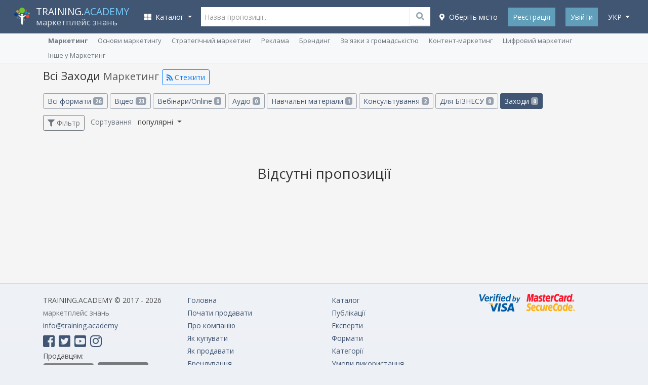

--- FILE ---
content_type: text/html; charset=UTF-8
request_url: https://training.academy/uk/offers/marketing/event
body_size: 17965
content:
<!DOCTYPE html>
<!--[if IE 8]> <html class="ie8"> <![endif]-->
<!--[if IE 9]> <html class="ie9"> <![endif]-->
<!--[if !IE]><!--> <html> <!--<![endif]-->
    <head>

	<meta http-equiv="content-type" content="text/html; charset=utf-8">
	<meta http-equiv="X-UA-Compatible" content="IE=edge">
	<meta name="viewport" content="width=device-width, initial-scale=1.0, maximum-scale=1.0, user-scalable=no">
	<meta content="true" name="HandheldFriendly"/>
	<meta content="width" name="MobileOptimized"/>
	<meta content="yes" name="apple-mobile-web-app-capable"/>

	<title>Всі Заходи - Маркетинг - Training Academy</title>

    <meta name="description" content="Шукай для себе курси, семінари, конференції, онлайн-навчання та події по діджитал, контент та цифровий Маркетинг, Рекламу, Зв&#039;язки з громадськістю. Дізнайся, як маркетинг може допомогти розвивати бізнес.">

	<link rel="dns-prefetch" href="//connect.facebook.net">
	<link rel="dns-prefetch" href="//apis.google.com">
	<link rel="dns-prefetch" href="//platform.twitter.com">
	<link rel="dns-prefetch" href="//twitter.com">
	<link rel="dns-prefetch" href="//www.google-analytics.com">
	<link rel="dns-prefetch" href="//fonts.googleapis.com">
	<link rel="dns-prefetch" href="//ajax.googleapis.com">


	<meta name="google-site-verification" content="ZMABoVEJQ6qYQvplsYtRTJajSZLr1hfiGHQ0eLQ_Q60" />


	<meta property="fb:app_id" content="739387609581928">

	<meta property="og:image" content="https://training.academy/uploads/category/og_151930956214655.jpg" />
	<meta property="og:title" content="Всі Заходи - Маркетинг - Training Academy - TRAINING.ACADEMY - освітні заходи, онлайн трансляції, відео, консультації" />
	<meta property="og:description" content="Шукай для себе курси, семінари, конференції, онлайн-навчання та події по діджитал, контент та цифровий Маркетинг, Рекламу, Зв&#039;язки з громадськістю. Дізнайся, як маркетинг може допомогти розвивати бізнес.">
	<meta property="og:url" content="https://training.academy/uk/offers/marketing/event">
	<meta property="og:type" content="website">
	<meta property="og:site_name" content="TRAINING.ACADEMY - освітні заходи, онлайн трансляції, відео, консультації">


			<meta property="og:locale" content="uk_UA">
				<meta property="og:locale:alternate" content="ru_RU">
				<meta property="og:locale:alternate" content="en_GB">
	

	<meta name="twitter:card" content="summary_large_image">
	<meta name="twitter:creator" content="creator">
	<meta name="twitter:site" content="@ua_training">
	<meta name="twitter:url" content="https://training.academy/uk/offers/marketing/event">
	<meta name="twitter:title" content="Всі Заходи - Маркетинг - Training Academy - TRAINING.ACADEMY - освітні заходи, онлайн трансляції, відео, консультації">
	<meta name="twitter:description" content="Шукай для себе курси, семінари, конференції, онлайн-навчання та події по діджитал, контент та цифровий Маркетинг, Рекламу, Зв&#039;язки з громадськістю. Дізнайся, як маркетинг може допомогти розвивати бізнес.">
	<meta name="twitter:image" content="https://training.academy/uploads/category/og_151930956214655.jpg" />

	<meta name="application-name" content="TRAINING.ACADEMY - освітні заходи, онлайн трансляції, відео, консультації" />
	<link rel="publisher" href="https://plus.google.com/106121116472073213561">


	<meta name="robots" content="index,follow">





	<!-- Icons !-->
	<link rel="shortcut icon" type="image/vnd.microsoft.icon" href="https://training.academy/favicon.ico?v=E66zAm9j5b" />

	<link rel="icon" type="image/png" href="https://training.academy/favicon-32x32.png?v=E66zAm9j5b" sizes="32x32">
	<link rel="icon" type="image/png" href="https://training.academy/android-chrome-192x192.png?v=E66zAm9j5b" sizes="192x192">
	<link rel="icon" type="image/png" href="https://training.academy/favicon-96x96.png?v=E66zAm9j5b" sizes="96x96">
	<link rel="icon" type="image/png" href="https://training.academy/favicon-16x16.png?v=E66zAm9j5b" sizes="16x16">


	<meta name="mobile-web-app-capable" content="yes">

	<link rel="apple-touch-icon" sizes="57x57" href="https://training.academy/apple-icon-57x57.png?v=E66zAm9j5b">
	<link rel="apple-touch-icon" sizes="60x60" href="https://training.academy/apple-icon-60x60.png?v=E66zAm9j5b">
	<link rel="apple-touch-icon" sizes="72x72" href="https://training.academy/apple-icon-72x72.png?v=E66zAm9j5b">
	<link rel="apple-touch-icon" sizes="76x76" href="https://training.academy/apple-icon-76x76.png?v=E66zAm9j5b">
	<link rel="apple-touch-icon" sizes="114x114" href="https://training.academy/apple-icon-114x114.png?v=E66zAm9j5b">
	<link rel="apple-touch-icon" sizes="120x120" href="https://training.academy/apple-icon-120x120.png?v=E66zAm9j5b">
	<link rel="apple-touch-icon" sizes="144x144" href="https://training.academy/apple-icon-144x144.png?v=E66zAm9j5b">
	<link rel="apple-touch-icon" sizes="152x152" href="https://training.academy/apple-icon-152x152.png?v=E66zAm9j5b">
	<link rel="apple-touch-icon" sizes="180x180" href="https://training.academy/apple-icon-180x180.png?v=E66zAm9j5b">

	<link rel="manifest" href="/manifest.json?v=E66zAm9j5b">

	<meta name="msapplication-config" content="/browserconfig.xml"/>
	<meta name="msapplication-TileColor" content="#2d89ef">
	<meta name="msapplication-TileImage" content="/ms-icon-144x144.png?v=E66zAm9j5b">


	<meta name="theme-color" content="#263851">


	<link rel="image_src" href="https://training.academy/images/ta_icon_blue_325x325.png">


	<!-- Fonts !-->
	<!-- <link href="https://fonts.googleapis.com/css?family=Open+Sans:400,400i,700,700i,300,600&subset=cyrillic" rel="stylesheet"> -->
	<link href="https://fonts.googleapis.com/css?family=Open+Sans:300,400,400i,700,700i&subset=cyrillic" rel="stylesheet">


	
	<link href="/css/app_mix.css?id=351b4baa27e69516bf8d" rel="stylesheet">
	<link href="/css/app.css?id=74f6ae62dfc82b388a73" rel="stylesheet">
	<link href="/css/all.css?id=fc703a3638bb090d9f8e" rel="stylesheet">

	<!-- Facebook Pixel Code -->
	<script>
		!function(f,b,e,v,n,t,s){if(f.fbq)return;n=f.fbq=function(){n.callMethod?n.callMethod.apply(n,arguments):n.queue.push(arguments)};if(!f._fbq)f._fbq=n;n.push=n;n.loaded=!0;n.version='2.0';n.queue=[];t=b.createElement(e);t.async=!0;t.src=v;s=b.getElementsByTagName(e)[0];s.parentNode.insertBefore(t,s)}(window, document,'script',	'https://connect.facebook.net/en_US/fbevents.js');
		fbq('init', '109320266412042');
		fbq('trackSingle', '109320266412042', 'PageView');
	</script>
	<!-- End Facebook Pixel Code -->



	
	<!-- HTML5 shim and Respond.js for IE8 support of HTML5 elements and media queries -->
	<!-- WARNING: Respond.js doesn't work if you view the page via file:// -->
	<!--[if lt IE 9]>
	<script src="https://oss.maxcdn.com/html5shiv/3.7.2/html5shiv.min.js"></script>
	<script src="https://oss.maxcdn.com/respond/1.4.2/respond.min.js"></script>
	<![endif]-->

	<script src="https://www.google.com/recaptcha/api.js?hl=uk" async defer></script>

    </head>

<body class="app-layout">

	<div id="wrap-page-menu">

		<nav class="navbar navbar-expand-lg navbar-dark navbar-bg"> 
	
	<div class="container"> 
		
		
		<button id="sidebar-menu-button" class="navbar-toggler" type="button" aria-expanded="false" aria-label="Toggle navigation">
      		<span class="navbar-toggler-icon"></span>
    	</button>

		
		<a class="navbar-brand" href="https://training.academy/uk" title="TRAINING.ACADEMY - освітні заходи, онлайн трансляції, відео, консультації" id="nav-logo">
            <div style="display:table-cell; vertical-align: middle">
				<img src="/images/logo-ta.png" height="auto" alt="TRAINING.ACADEMY - освітні заходи, онлайн трансляції, відео, консультації">
			</div>
			<div class="logo-text" style="display: table-cell; vertical-align: middle; padding-left: 10px;">
				<span class="site-title">TRAINING.<span style="color:#77cffe;">ACADEMY</span></span>
				<br>
									<span class="site-desc-title">маркетплейс знань</span>
							</div>
		</a>
	
		
		<div class="collapse navbar-collapse" id="navbarCollapse">

					
			<ul class="navbar-nav mr-auto" id="catalog-top-menu"> 
	<li class="nav-item dropdown">
        <a class="nav-link dropdown-toggle" href="javascript:void(0);" id="navbarDropdown" role="button" data-toggle="dropdown" aria-haspopup="true" aria-expanded="false" title="Каталог курсів">
          	<i class="fas fa-th-large"></i>&nbsp;&nbsp;Каталог
        </a>
        <ul class="dropdown-menu" aria-labelledby="navbarDropdown">
          	          		<li class="dropdown-submenu">
          			<a class="dropdown-item catalog-level-first" href="https://training.academy/uk/offers/for-business" title="Бізнес">
	          			<span class="fx">Бізнес</span>
	          			<span class="menu__arrow"><i class="fa fa-angle-right" aria-hidden="true"></i></span>	          		</a>
	          			          			<ul class="dropdown-menu">
	          				<li>
				          		<a class="dropdown-item catalog-level-second" href="https://training.academy/uk/offers/for-business" title="Бізнес">
				          			<span class="fx">Всі в розділі "Бізнес"</span>
				          		</a>
				          	</li>
				          					          		<li class="dropdown-submenu">
				          			<a class="dropdown-item catalog-level-second" tabindex="-1" href="https://training.academy/uk/offers/for-business/startups-innovations" title="Стартапи та інновації" data-categoryid="18">
				                  		<span class="fx">Стартапи та інновації</span>
				                  		<span class="menu__arrow"><i class="fa fa-angle-right" aria-hidden="true"></i></span>
				               		</a>
				          		</li>
				          					          		<li class="dropdown-submenu">
				          			<a class="dropdown-item catalog-level-second" tabindex="-1" href="https://training.academy/uk/offers/for-business/entrepreneurship" title="Підприємництво" data-categoryid="19">
				                  		<span class="fx">Підприємництво</span>
				                  		<span class="menu__arrow"><i class="fa fa-angle-right" aria-hidden="true"></i></span>
				               		</a>
				          		</li>
				          					          		<li class="dropdown-submenu">
				          			<a class="dropdown-item catalog-level-second" tabindex="-1" href="https://training.academy/uk/offers/for-business/finance" title="Фінанси" data-categoryid="7">
				                  		<span class="fx">Фінанси</span>
				                  		<span class="menu__arrow"><i class="fa fa-angle-right" aria-hidden="true"></i></span>
				               		</a>
				          		</li>
				          					          		<li class="dropdown-submenu">
				          			<a class="dropdown-item catalog-level-second" tabindex="-1" href="https://training.academy/uk/offers/for-business/strategy" title="Стратегія" data-categoryid="20">
				                  		<span class="fx">Стратегія</span>
				                  		<span class="menu__arrow"><i class="fa fa-angle-right" aria-hidden="true"></i></span>
				               		</a>
				          		</li>
				          					          		<li class="dropdown-submenu">
				          			<a class="dropdown-item catalog-level-second" tabindex="-1" href="https://training.academy/uk/offers/for-business/management" title="Менеджмент" data-categoryid="16">
				                  		<span class="fx">Менеджмент</span>
				                  		<span class="menu__arrow"><i class="fa fa-angle-right" aria-hidden="true"></i></span>
				               		</a>
				          		</li>
				          					          		<li class="dropdown-submenu">
				          			<a class="dropdown-item catalog-level-second" tabindex="-1" href="https://training.academy/uk/offers/for-business/sales-and-negotiations" title="Продажі, Переговори" data-categoryid="1">
				                  		<span class="fx">Продажі, Переговори</span>
				                  		<span class="menu__arrow"><i class="fa fa-angle-right" aria-hidden="true"></i></span>
				               		</a>
				          		</li>
				          					          		<li class="dropdown-submenu">
				          			<a class="dropdown-item catalog-level-second" tabindex="-1" href="https://training.academy/uk/offers/for-business/project-management" title="Управління проектами" data-categoryid="3">
				                  		<span class="fx">Управління проектами</span>
				                  		<span class="menu__arrow"><i class="fa fa-angle-right" aria-hidden="true"></i></span>
				               		</a>
				          		</li>
				          					          		<li class="dropdown-submenu">
				          			<a class="dropdown-item catalog-level-second" tabindex="-1" href="https://training.academy/uk/offers/for-business/human-resources" title="Управління персоналом" data-categoryid="2">
				                  		<span class="fx">Управління персоналом</span>
				                  		<span class="menu__arrow"><i class="fa fa-angle-right" aria-hidden="true"></i></span>
				               		</a>
				          		</li>
				          					          		<li class="dropdown-submenu">
				          			<a class="dropdown-item catalog-level-second" tabindex="-1" href="https://training.academy/uk/offers/for-business/big-data" title="Великі дані" data-categoryid="21">
				                  		<span class="fx">Великі дані</span>
				                  		<span class="menu__arrow"><i class="fa fa-angle-right" aria-hidden="true"></i></span>
				               		</a>
				          		</li>
				          					          		<li class="dropdown-submenu">
				          			<a class="dropdown-item catalog-level-second" tabindex="-1" href="https://training.academy/uk/offers/for-business/other-business" title="Інше у Бізнес" data-categoryid="22">
				                  		<span class="fx">Інше у Бізнес</span>
				                  		<span class="menu__arrow"><i class="fa fa-angle-right" aria-hidden="true"></i></span>
				               		</a>
				          		</li>
				          		          			</ul>
	          		          		</li>
          	          		<li class="dropdown-submenu">
          			<a class="dropdown-item catalog-level-first" href="https://training.academy/uk/offers/personal-development" title="Особистісний ріст">
	          			<span class="fx">Особистісний ріст</span>
	          			<span class="menu__arrow"><i class="fa fa-angle-right" aria-hidden="true"></i></span>	          		</a>
	          			          			<ul class="dropdown-menu">
	          				<li>
				          		<a class="dropdown-item catalog-level-second" href="https://training.academy/uk/offers/personal-development" title="Особистісний ріст">
				          			<span class="fx">Всі в розділі "Особистісний ріст"</span>
				          		</a>
				          	</li>
				          					          		<li class="dropdown-submenu">
				          			<a class="dropdown-item catalog-level-second" tabindex="-1" href="https://training.academy/uk/offers/personal-development/soft-skills" title="Soft skills" data-categoryid="23">
				                  		<span class="fx">Soft skills</span>
				                  		<span class="menu__arrow"><i class="fa fa-angle-right" aria-hidden="true"></i></span>
				               		</a>
				          		</li>
				          					          		<li class="dropdown-submenu">
				          			<a class="dropdown-item catalog-level-second" tabindex="-1" href="https://training.academy/uk/offers/personal-development/emotional-intelligence" title="Емоційний інтелект" data-categoryid="4">
				                  		<span class="fx">Емоційний інтелект</span>
				                  		<span class="menu__arrow"><i class="fa fa-angle-right" aria-hidden="true"></i></span>
				               		</a>
				          		</li>
				          					          		<li class="dropdown-submenu">
				          			<a class="dropdown-item catalog-level-second" tabindex="-1" href="https://training.academy/uk/offers/personal-development/interaction" title="Взаємодія" data-categoryid="24">
				                  		<span class="fx">Взаємодія</span>
				                  		<span class="menu__arrow"><i class="fa fa-angle-right" aria-hidden="true"></i></span>
				               		</a>
				          		</li>
				          					          		<li class="dropdown-submenu">
				          			<a class="dropdown-item catalog-level-second" tabindex="-1" href="https://training.academy/uk/offers/personal-development/creativity" title="Креативність" data-categoryid="25">
				                  		<span class="fx">Креативність</span>
				                  		<span class="menu__arrow"><i class="fa fa-angle-right" aria-hidden="true"></i></span>
				               		</a>
				          		</li>
				          					          		<li class="dropdown-submenu">
				          			<a class="dropdown-item catalog-level-second" tabindex="-1" href="https://training.academy/uk/offers/personal-development/leadership-and-motivation" title="Лідерство, Мотивація" data-categoryid="26">
				                  		<span class="fx">Лідерство, Мотивація</span>
				                  		<span class="menu__arrow"><i class="fa fa-angle-right" aria-hidden="true"></i></span>
				               		</a>
				          		</li>
				          					          		<li class="dropdown-submenu">
				          			<a class="dropdown-item catalog-level-second" tabindex="-1" href="https://training.academy/uk/offers/personal-development/public-performance" title="Публічні виступи" data-categoryid="6">
				                  		<span class="fx">Публічні виступи</span>
				                  		<span class="menu__arrow"><i class="fa fa-angle-right" aria-hidden="true"></i></span>
				               		</a>
				          		</li>
				          					          		<li class="dropdown-submenu">
				          			<a class="dropdown-item catalog-level-second" tabindex="-1" href="https://training.academy/uk/offers/personal-development/personal-finance" title="Особисті фінанси" data-categoryid="27">
				                  		<span class="fx">Особисті фінанси</span>
				                  		<span class="menu__arrow"><i class="fa fa-angle-right" aria-hidden="true"></i></span>
				               		</a>
				          		</li>
				          					          		<li class="dropdown-submenu">
				          			<a class="dropdown-item catalog-level-second" tabindex="-1" href="https://training.academy/uk/offers/personal-development/stress-and-conflicts" title="Стреси, Конфлікти" data-categoryid="28">
				                  		<span class="fx">Стреси, Конфлікти</span>
				                  		<span class="menu__arrow"><i class="fa fa-angle-right" aria-hidden="true"></i></span>
				               		</a>
				          		</li>
				          					          		<li class="dropdown-submenu">
				          			<a class="dropdown-item catalog-level-second" tabindex="-1" href="https://training.academy/uk/offers/personal-development/spirituality" title="Духовність" data-categoryid="29">
				                  		<span class="fx">Духовність</span>
				                  		<span class="menu__arrow"><i class="fa fa-angle-right" aria-hidden="true"></i></span>
				               		</a>
				          		</li>
				          					          		<li class="dropdown-submenu">
				          			<a class="dropdown-item catalog-level-second" tabindex="-1" href="https://training.academy/uk/offers/personal-development/other-personal-development" title="Інше у Особистісний ріст" data-categoryid="30">
				                  		<span class="fx">Інше у Особистісний ріст</span>
				                  		<span class="menu__arrow"><i class="fa fa-angle-right" aria-hidden="true"></i></span>
				               		</a>
				          		</li>
				          		          			</ul>
	          		          		</li>
          	          		<li class="dropdown-submenu">
          			<a class="dropdown-item catalog-level-first" href="https://training.academy/uk/offers/marketing" title="Маркетинг">
	          			<span class="fx">Маркетинг</span>
	          			<span class="menu__arrow"><i class="fa fa-angle-right" aria-hidden="true"></i></span>	          		</a>
	          			          			<ul class="dropdown-menu">
	          				<li>
				          		<a class="dropdown-item catalog-level-second" href="https://training.academy/uk/offers/marketing" title="Маркетинг">
				          			<span class="fx">Всі в розділі "Маркетинг"</span>
				          		</a>
				          	</li>
				          					          		<li class="dropdown-submenu">
				          			<a class="dropdown-item catalog-level-second" tabindex="-1" href="https://training.academy/uk/offers/marketing/fundamentals-of-marketing" title="Основи маркетингу" data-categoryid="83">
				                  		<span class="fx">Основи маркетингу</span>
				                  		<span class="menu__arrow"><i class="fa fa-angle-right" aria-hidden="true"></i></span>
				               		</a>
				          		</li>
				          					          		<li class="dropdown-submenu">
				          			<a class="dropdown-item catalog-level-second" tabindex="-1" href="https://training.academy/uk/offers/marketing/strategic-marketing" title="Cтратегічний маркетинг" data-categoryid="84">
				                  		<span class="fx">Cтратегічний маркетинг</span>
				                  		<span class="menu__arrow"><i class="fa fa-angle-right" aria-hidden="true"></i></span>
				               		</a>
				          		</li>
				          					          		<li class="dropdown-submenu">
				          			<a class="dropdown-item catalog-level-second" tabindex="-1" href="https://training.academy/uk/offers/marketing/advertising" title="Реклама" data-categoryid="85">
				                  		<span class="fx">Реклама</span>
				                  		<span class="menu__arrow"><i class="fa fa-angle-right" aria-hidden="true"></i></span>
				               		</a>
				          		</li>
				          					          		<li class="dropdown-submenu">
				          			<a class="dropdown-item catalog-level-second" tabindex="-1" href="https://training.academy/uk/offers/marketing/branding" title="Брендинг" data-categoryid="86">
				                  		<span class="fx">Брендинг</span>
				                  		<span class="menu__arrow"><i class="fa fa-angle-right" aria-hidden="true"></i></span>
				               		</a>
				          		</li>
				          					          		<li class="dropdown-submenu">
				          			<a class="dropdown-item catalog-level-second" tabindex="-1" href="https://training.academy/uk/offers/marketing/public-relations" title="Зв&#039;язки з громадськістю" data-categoryid="87">
				                  		<span class="fx">Зв&#039;язки з громадськістю</span>
				                  		<span class="menu__arrow"><i class="fa fa-angle-right" aria-hidden="true"></i></span>
				               		</a>
				          		</li>
				          					          		<li class="dropdown-submenu">
				          			<a class="dropdown-item catalog-level-second" tabindex="-1" href="https://training.academy/uk/offers/marketing/content-marketing" title="Контент-маркетинг" data-categoryid="88">
				                  		<span class="fx">Контент-маркетинг</span>
				                  		<span class="menu__arrow"><i class="fa fa-angle-right" aria-hidden="true"></i></span>
				               		</a>
				          		</li>
				          					          		<li class="dropdown-submenu">
				          			<a class="dropdown-item catalog-level-second" tabindex="-1" href="https://training.academy/uk/offers/marketing/digital-marketing" title="Цифровий маркетинг" data-categoryid="89">
				                  		<span class="fx">Цифровий маркетинг</span>
				                  		<span class="menu__arrow"><i class="fa fa-angle-right" aria-hidden="true"></i></span>
				               		</a>
				          		</li>
				          					          		<li class="dropdown-submenu">
				          			<a class="dropdown-item catalog-level-second" tabindex="-1" href="https://training.academy/uk/offers/marketing/other-marketing" title="Інше у Маркетинг" data-categoryid="90">
				                  		<span class="fx">Інше у Маркетинг</span>
				                  		<span class="menu__arrow"><i class="fa fa-angle-right" aria-hidden="true"></i></span>
				               		</a>
				          		</li>
				          		          			</ul>
	          		          		</li>
          	          		<li class="dropdown-submenu">
          			<a class="dropdown-item catalog-level-first" href="https://training.academy/uk/offers/training-of-specialists" title="Навчання фахівців">
	          			<span class="fx">Навчання фахівців</span>
	          			<span class="menu__arrow"><i class="fa fa-angle-right" aria-hidden="true"></i></span>	          		</a>
	          			          			<ul class="dropdown-menu">
	          				<li>
				          		<a class="dropdown-item catalog-level-second" href="https://training.academy/uk/offers/training-of-specialists" title="Навчання фахівців">
				          			<span class="fx">Всі в розділі "Навчання фахівців"</span>
				          		</a>
				          	</li>
				          					          		<li class="dropdown-submenu">
				          			<a class="dropdown-item catalog-level-second" tabindex="-1" href="https://training.academy/uk/offers/training-of-specialists/teacher-training" title="Навчання викладачів" data-categoryid="68">
				                  		<span class="fx">Навчання викладачів</span>
				                  		<span class="menu__arrow"><i class="fa fa-angle-right" aria-hidden="true"></i></span>
				               		</a>
				          		</li>
				          					          		<li class="dropdown-submenu">
				          			<a class="dropdown-item catalog-level-second" tabindex="-1" href="https://training.academy/uk/offers/training-of-specialists/coaches-and-psychologists" title="Бізнес-тренери, Психологи, Коучі" data-categoryid="72">
				                  		<span class="fx">Бізнес-тренери, Психологи, Коучі</span>
				                  		<span class="menu__arrow"><i class="fa fa-angle-right" aria-hidden="true"></i></span>
				               		</a>
				          		</li>
				          					          		<li class="dropdown-submenu">
				          			<a class="dropdown-item catalog-level-second" tabindex="-1" href="https://training.academy/uk/offers/training-of-specialists/journalism-and-television" title="Журналістика, Телебачення" data-categoryid="73">
				                  		<span class="fx">Журналістика, Телебачення</span>
				                  		<span class="menu__arrow"><i class="fa fa-angle-right" aria-hidden="true"></i></span>
				               		</a>
				          		</li>
				          					          		<li class="dropdown-submenu">
				          			<a class="dropdown-item catalog-level-second" tabindex="-1" href="https://training.academy/uk/offers/training-of-specialists/medical-specialties" title="Медичні спеціальності" data-categoryid="74">
				                  		<span class="fx">Медичні спеціальності</span>
				                  		<span class="menu__arrow"><i class="fa fa-angle-right" aria-hidden="true"></i></span>
				               		</a>
				          		</li>
				          					          		<li class="dropdown-submenu">
				          			<a class="dropdown-item catalog-level-second" tabindex="-1" href="https://training.academy/uk/offers/training-of-specialists/technical-specialties" title="Технічні спеціальності" data-categoryid="76">
				                  		<span class="fx">Технічні спеціальності</span>
				                  		<span class="menu__arrow"><i class="fa fa-angle-right" aria-hidden="true"></i></span>
				               		</a>
				          		</li>
				          					          		<li class="dropdown-submenu">
				          			<a class="dropdown-item catalog-level-second" tabindex="-1" href="https://training.academy/uk/offers/training-of-specialists/sports-coaches" title="Спортивні тренери" data-categoryid="78">
				                  		<span class="fx">Спортивні тренери</span>
				                  		<span class="menu__arrow"><i class="fa fa-angle-right" aria-hidden="true"></i></span>
				               		</a>
				          		</li>
				          					          		<li class="dropdown-submenu">
				          			<a class="dropdown-item catalog-level-second" tabindex="-1" href="https://training.academy/uk/offers/training-of-specialists/horeca-profession" title="Професії HoReCa" data-categoryid="79">
				                  		<span class="fx">Професії HoReCa</span>
				                  		<span class="menu__arrow"><i class="fa fa-angle-right" aria-hidden="true"></i></span>
				               		</a>
				          		</li>
				          					          		<li class="dropdown-submenu">
				          			<a class="dropdown-item catalog-level-second" tabindex="-1" href="https://training.academy/uk/offers/training-of-specialists/driving-courses" title="Курси водіння" data-categoryid="80">
				                  		<span class="fx">Курси водіння</span>
				                  		<span class="menu__arrow"><i class="fa fa-angle-right" aria-hidden="true"></i></span>
				               		</a>
				          		</li>
				          					          		<li class="dropdown-submenu">
				          			<a class="dropdown-item catalog-level-second" tabindex="-1" href="https://training.academy/uk/offers/training-of-specialists/professions-of-the-future" title="Професії майбутнього" data-categoryid="81">
				                  		<span class="fx">Професії майбутнього</span>
				                  		<span class="menu__arrow"><i class="fa fa-angle-right" aria-hidden="true"></i></span>
				               		</a>
				          		</li>
				          					          		<li class="dropdown-submenu">
				          			<a class="dropdown-item catalog-level-second" tabindex="-1" href="https://training.academy/uk/offers/training-of-specialists/other-training-of-specialists" title="Інше у Навчання фахівців" data-categoryid="82">
				                  		<span class="fx">Інше у Навчання фахівців</span>
				                  		<span class="menu__arrow"><i class="fa fa-angle-right" aria-hidden="true"></i></span>
				               		</a>
				          		</li>
				          		          			</ul>
	          		          		</li>
          	          		<li class="dropdown-submenu">
          			<a class="dropdown-item catalog-level-first" href="https://training.academy/uk/offers/parenting-and-relationships" title="Сім&#039;я, Діти, Відносини">
	          			<span class="fx">Сім&#039;я, Діти, Відносини</span>
	          			<span class="menu__arrow"><i class="fa fa-angle-right" aria-hidden="true"></i></span>	          		</a>
	          			          			<ul class="dropdown-menu">
	          				<li>
				          		<a class="dropdown-item catalog-level-second" href="https://training.academy/uk/offers/parenting-and-relationships" title="Сім&#039;я, Діти, Відносини">
				          			<span class="fx">Всі в розділі "Сім&#039;я, Діти, Відносини"</span>
				          		</a>
				          	</li>
				          					          		<li class="dropdown-submenu">
				          			<a class="dropdown-item catalog-level-second" tabindex="-1" href="https://training.academy/uk/offers/parenting-and-relationships/relationship-in-couple" title="Відносини у парі" data-categoryid="31">
				                  		<span class="fx">Відносини у парі</span>
				                  		<span class="menu__arrow"><i class="fa fa-angle-right" aria-hidden="true"></i></span>
				               		</a>
				          		</li>
				          					          		<li class="dropdown-submenu">
				          			<a class="dropdown-item catalog-level-second" tabindex="-1" href="https://training.academy/uk/offers/parenting-and-relationships/marriage" title="Шлюб" data-categoryid="32">
				                  		<span class="fx">Шлюб</span>
				                  		<span class="menu__arrow"><i class="fa fa-angle-right" aria-hidden="true"></i></span>
				               		</a>
				          		</li>
				          					          		<li class="dropdown-submenu">
				          			<a class="dropdown-item catalog-level-second" tabindex="-1" href="https://training.academy/uk/offers/parenting-and-relationships/pregnancy" title="Вагітність" data-categoryid="33">
				                  		<span class="fx">Вагітність</span>
				                  		<span class="menu__arrow"><i class="fa fa-angle-right" aria-hidden="true"></i></span>
				               		</a>
				          		</li>
				          					          		<li class="dropdown-submenu">
				          			<a class="dropdown-item catalog-level-second" tabindex="-1" href="https://training.academy/uk/offers/parenting-and-relationships/baby-care" title="Догляд за дитиною" data-categoryid="34">
				                  		<span class="fx">Догляд за дитиною</span>
				                  		<span class="menu__arrow"><i class="fa fa-angle-right" aria-hidden="true"></i></span>
				               		</a>
				          		</li>
				          					          		<li class="dropdown-submenu">
				          			<a class="dropdown-item catalog-level-second" tabindex="-1" href="https://training.academy/uk/offers/parenting-and-relationships/parenting" title="Виховання дітей" data-categoryid="35">
				                  		<span class="fx">Виховання дітей</span>
				                  		<span class="menu__arrow"><i class="fa fa-angle-right" aria-hidden="true"></i></span>
				               		</a>
				          		</li>
				          					          		<li class="dropdown-submenu">
				          			<a class="dropdown-item catalog-level-second" tabindex="-1" href="https://training.academy/uk/offers/parenting-and-relationships/for-kids" title="Для дітей" data-categoryid="36">
				                  		<span class="fx">Для дітей</span>
				                  		<span class="menu__arrow"><i class="fa fa-angle-right" aria-hidden="true"></i></span>
				               		</a>
				          		</li>
				          					          		<li class="dropdown-submenu">
				          			<a class="dropdown-item catalog-level-second" tabindex="-1" href="https://training.academy/uk/offers/parenting-and-relationships/for-teens" title="Для підлітків" data-categoryid="37">
				                  		<span class="fx">Для підлітків</span>
				                  		<span class="menu__arrow"><i class="fa fa-angle-right" aria-hidden="true"></i></span>
				               		</a>
				          		</li>
				          					          		<li class="dropdown-submenu">
				          			<a class="dropdown-item catalog-level-second" tabindex="-1" href="https://training.academy/uk/offers/parenting-and-relationships/other-parenting-and-relationships" title="Інше у Сімья, Діти, Відносини" data-categoryid="38">
				                  		<span class="fx">Інше у Сімья, Діти, Відносини</span>
				                  		<span class="menu__arrow"><i class="fa fa-angle-right" aria-hidden="true"></i></span>
				               		</a>
				          		</li>
				          		          			</ul>
	          		          		</li>
          	          		<li class="dropdown-submenu">
          			<a class="dropdown-item catalog-level-first" href="https://training.academy/uk/offers/health-and-fitness" title="Здоров&#039;я та фітнес">
	          			<span class="fx">Здоров&#039;я та фітнес</span>
	          			<span class="menu__arrow"><i class="fa fa-angle-right" aria-hidden="true"></i></span>	          		</a>
	          			          			<ul class="dropdown-menu">
	          				<li>
				          		<a class="dropdown-item catalog-level-second" href="https://training.academy/uk/offers/health-and-fitness" title="Здоров&#039;я та фітнес">
				          			<span class="fx">Всі в розділі "Здоров&#039;я та фітнес"</span>
				          		</a>
				          	</li>
				          					          		<li class="dropdown-submenu">
				          			<a class="dropdown-item catalog-level-second" tabindex="-1" href="https://training.academy/uk/offers/health-and-fitness/health" title="Здоров&#039;я" data-categoryid="39">
				                  		<span class="fx">Здоров&#039;я</span>
				                  		<span class="menu__arrow"><i class="fa fa-angle-right" aria-hidden="true"></i></span>
				               		</a>
				          		</li>
				          					          		<li class="dropdown-submenu">
				          			<a class="dropdown-item catalog-level-second" tabindex="-1" href="https://training.academy/uk/offers/health-and-fitness/fitness-and-sports" title="Фітнес, Спорт" data-categoryid="40">
				                  		<span class="fx">Фітнес, Спорт</span>
				                  		<span class="menu__arrow"><i class="fa fa-angle-right" aria-hidden="true"></i></span>
				               		</a>
				          		</li>
				          					          		<li class="dropdown-submenu">
				          			<a class="dropdown-item catalog-level-second" tabindex="-1" href="https://training.academy/uk/offers/health-and-fitness/nutrition-and-diet" title="Харчування, Дієта" data-categoryid="41">
				                  		<span class="fx">Харчування, Дієта</span>
				                  		<span class="menu__arrow"><i class="fa fa-angle-right" aria-hidden="true"></i></span>
				               		</a>
				          		</li>
				          					          		<li class="dropdown-submenu">
				          			<a class="dropdown-item catalog-level-second" tabindex="-1" href="https://training.academy/uk/offers/health-and-fitness/yoga-and-meditation" title="Йога, Медитація" data-categoryid="42">
				                  		<span class="fx">Йога, Медитація</span>
				                  		<span class="menu__arrow"><i class="fa fa-angle-right" aria-hidden="true"></i></span>
				               		</a>
				          		</li>
				          					          		<li class="dropdown-submenu">
				          			<a class="dropdown-item catalog-level-second" tabindex="-1" href="https://training.academy/uk/offers/health-and-fitness/mental-health" title="Психічне здоров&#039;я" data-categoryid="43">
				                  		<span class="fx">Психічне здоров&#039;я</span>
				                  		<span class="menu__arrow"><i class="fa fa-angle-right" aria-hidden="true"></i></span>
				               		</a>
				          		</li>
				          					          		<li class="dropdown-submenu">
				          			<a class="dropdown-item catalog-level-second" tabindex="-1" href="https://training.academy/uk/offers/health-and-fitness/self-defense" title="Самооборона" data-categoryid="44">
				                  		<span class="fx">Самооборона</span>
				                  		<span class="menu__arrow"><i class="fa fa-angle-right" aria-hidden="true"></i></span>
				               		</a>
				          		</li>
				          					          		<li class="dropdown-submenu">
				          			<a class="dropdown-item catalog-level-second" tabindex="-1" href="https://training.academy/uk/offers/health-and-fitness/safety-and-first-aid" title="Безпека та перша допомога" data-categoryid="45">
				                  		<span class="fx">Безпека та перша допомога</span>
				                  		<span class="menu__arrow"><i class="fa fa-angle-right" aria-hidden="true"></i></span>
				               		</a>
				          		</li>
				          					          		<li class="dropdown-submenu">
				          			<a class="dropdown-item catalog-level-second" tabindex="-1" href="https://training.academy/uk/offers/health-and-fitness/dancing" title="Танці" data-categoryid="46">
				                  		<span class="fx">Танці</span>
				                  		<span class="menu__arrow"><i class="fa fa-angle-right" aria-hidden="true"></i></span>
				               		</a>
				          		</li>
				          					          		<li class="dropdown-submenu">
				          			<a class="dropdown-item catalog-level-second" tabindex="-1" href="https://training.academy/uk/offers/health-and-fitness/human-nature" title="Природа людини" data-categoryid="47">
				                  		<span class="fx">Природа людини</span>
				                  		<span class="menu__arrow"><i class="fa fa-angle-right" aria-hidden="true"></i></span>
				               		</a>
				          		</li>
				          					          		<li class="dropdown-submenu">
				          			<a class="dropdown-item catalog-level-second" tabindex="-1" href="https://training.academy/uk/offers/health-and-fitness/other-health-and-fitness" title="Інше у Здоров&#039;я та фітнес" data-categoryid="48">
				                  		<span class="fx">Інше у Здоров&#039;я та фітнес</span>
				                  		<span class="menu__arrow"><i class="fa fa-angle-right" aria-hidden="true"></i></span>
				               		</a>
				          		</li>
				          		          			</ul>
	          		          		</li>
          	          		<li class="dropdown-submenu">
          			<a class="dropdown-item catalog-level-first" href="https://training.academy/uk/offers/art-and-culture" title="Мистецтво, Культура">
	          			<span class="fx">Мистецтво, Культура</span>
	          			<span class="menu__arrow"><i class="fa fa-angle-right" aria-hidden="true"></i></span>	          		</a>
	          			          			<ul class="dropdown-menu">
	          				<li>
				          		<a class="dropdown-item catalog-level-second" href="https://training.academy/uk/offers/art-and-culture" title="Мистецтво, Культура">
				          			<span class="fx">Всі в розділі "Мистецтво, Культура"</span>
				          		</a>
				          	</li>
				          					          		<li class="dropdown-submenu">
				          			<a class="dropdown-item catalog-level-second" tabindex="-1" href="https://training.academy/uk/offers/art-and-culture/art" title="Мистецтво" data-categoryid="49">
				                  		<span class="fx">Мистецтво</span>
				                  		<span class="menu__arrow"><i class="fa fa-angle-right" aria-hidden="true"></i></span>
				               		</a>
				          		</li>
				          					          		<li class="dropdown-submenu">
				          			<a class="dropdown-item catalog-level-second" tabindex="-1" href="https://training.academy/uk/offers/art-and-culture/literature" title="Література" data-categoryid="51">
				                  		<span class="fx">Література</span>
				                  		<span class="menu__arrow"><i class="fa fa-angle-right" aria-hidden="true"></i></span>
				               		</a>
				          		</li>
				          					          		<li class="dropdown-submenu">
				          			<a class="dropdown-item catalog-level-second" tabindex="-1" href="https://training.academy/uk/offers/art-and-culture/painting" title="Живопис" data-categoryid="53">
				                  		<span class="fx">Живопис</span>
				                  		<span class="menu__arrow"><i class="fa fa-angle-right" aria-hidden="true"></i></span>
				               		</a>
				          		</li>
				          					          		<li class="dropdown-submenu">
				          			<a class="dropdown-item catalog-level-second" tabindex="-1" href="https://training.academy/uk/offers/art-and-culture/music" title="Музика" data-categoryid="54">
				                  		<span class="fx">Музика</span>
				                  		<span class="menu__arrow"><i class="fa fa-angle-right" aria-hidden="true"></i></span>
				               		</a>
				          		</li>
				          					          		<li class="dropdown-submenu">
				          			<a class="dropdown-item catalog-level-second" tabindex="-1" href="https://training.academy/uk/offers/art-and-culture/theater" title="Театр" data-categoryid="57">
				                  		<span class="fx">Театр</span>
				                  		<span class="menu__arrow"><i class="fa fa-angle-right" aria-hidden="true"></i></span>
				               		</a>
				          		</li>
				          					          		<li class="dropdown-submenu">
				          			<a class="dropdown-item catalog-level-second" tabindex="-1" href="https://training.academy/uk/offers/art-and-culture/fashion" title="Мода" data-categoryid="59">
				                  		<span class="fx">Мода</span>
				                  		<span class="menu__arrow"><i class="fa fa-angle-right" aria-hidden="true"></i></span>
				               		</a>
				          		</li>
				          					          		<li class="dropdown-submenu">
				          			<a class="dropdown-item catalog-level-second" tabindex="-1" href="https://training.academy/uk/offers/art-and-culture/philosophy" title="Філософія" data-categoryid="61">
				                  		<span class="fx">Філософія</span>
				                  		<span class="menu__arrow"><i class="fa fa-angle-right" aria-hidden="true"></i></span>
				               		</a>
				          		</li>
				          					          		<li class="dropdown-submenu">
				          			<a class="dropdown-item catalog-level-second" tabindex="-1" href="https://training.academy/uk/offers/art-and-culture/other-art-and-culture" title="Інше у Мистецтво, Культура" data-categoryid="63">
				                  		<span class="fx">Інше у Мистецтво, Культура</span>
				                  		<span class="menu__arrow"><i class="fa fa-angle-right" aria-hidden="true"></i></span>
				               		</a>
				          		</li>
				          		          			</ul>
	          		          		</li>
          	          		<li class="dropdown-submenu">
          			<a class="dropdown-item catalog-level-first" href="https://training.academy/uk/offers/lifestyle" title="Стиль життя">
	          			<span class="fx">Стиль життя</span>
	          			<span class="menu__arrow"><i class="fa fa-angle-right" aria-hidden="true"></i></span>	          		</a>
	          			          			<ul class="dropdown-menu">
	          				<li>
				          		<a class="dropdown-item catalog-level-second" href="https://training.academy/uk/offers/lifestyle" title="Стиль життя">
				          			<span class="fx">Всі в розділі "Стиль життя"</span>
				          		</a>
				          	</li>
				          					          		<li class="dropdown-submenu">
				          			<a class="dropdown-item catalog-level-second" tabindex="-1" href="https://training.academy/uk/offers/lifestyle/travel" title="Подорожі" data-categoryid="70">
				                  		<span class="fx">Подорожі</span>
				                  		<span class="menu__arrow"><i class="fa fa-angle-right" aria-hidden="true"></i></span>
				               		</a>
				          		</li>
				          					          		<li class="dropdown-submenu">
				          			<a class="dropdown-item catalog-level-second" tabindex="-1" href="https://training.academy/uk/offers/lifestyle/hobby" title="Хобі" data-categoryid="71">
				                  		<span class="fx">Хобі</span>
				                  		<span class="menu__arrow"><i class="fa fa-angle-right" aria-hidden="true"></i></span>
				               		</a>
				          		</li>
				          					          		<li class="dropdown-submenu">
				          			<a class="dropdown-item catalog-level-second" tabindex="-1" href="https://training.academy/uk/offers/lifestyle/arts-and-crafts" title="Творчість" data-categoryid="75">
				                  		<span class="fx">Творчість</span>
				                  		<span class="menu__arrow"><i class="fa fa-angle-right" aria-hidden="true"></i></span>
				               		</a>
				          		</li>
				          					          		<li class="dropdown-submenu">
				          			<a class="dropdown-item catalog-level-second" tabindex="-1" href="https://training.academy/uk/offers/lifestyle/home-improvement" title="Облаштування будинку" data-categoryid="101">
				                  		<span class="fx">Облаштування будинку</span>
				                  		<span class="menu__arrow"><i class="fa fa-angle-right" aria-hidden="true"></i></span>
				               		</a>
				          		</li>
				          					          		<li class="dropdown-submenu">
				          			<a class="dropdown-item catalog-level-second" tabindex="-1" href="https://training.academy/uk/offers/lifestyle/pet-care-and-training" title="Догляд за тваринами" data-categoryid="103">
				                  		<span class="fx">Догляд за тваринами</span>
				                  		<span class="menu__arrow"><i class="fa fa-angle-right" aria-hidden="true"></i></span>
				               		</a>
				          		</li>
				          					          		<li class="dropdown-submenu">
				          			<a class="dropdown-item catalog-level-second" tabindex="-1" href="https://training.academy/uk/offers/lifestyle/food-and-beverage" title="Їжа та напої" data-categoryid="105">
				                  		<span class="fx">Їжа та напої</span>
				                  		<span class="menu__arrow"><i class="fa fa-angle-right" aria-hidden="true"></i></span>
				               		</a>
				          		</li>
				          					          		<li class="dropdown-submenu">
				          			<a class="dropdown-item catalog-level-second" tabindex="-1" href="https://training.academy/uk/offers/lifestyle/beauty-and-makeup" title="Краса та макіяж" data-categoryid="107">
				                  		<span class="fx">Краса та макіяж</span>
				                  		<span class="menu__arrow"><i class="fa fa-angle-right" aria-hidden="true"></i></span>
				               		</a>
				          		</li>
				          					          		<li class="dropdown-submenu">
				          			<a class="dropdown-item catalog-level-second" tabindex="-1" href="https://training.academy/uk/offers/lifestyle/gaming" title="Ігри" data-categoryid="113">
				                  		<span class="fx">Ігри</span>
				                  		<span class="menu__arrow"><i class="fa fa-angle-right" aria-hidden="true"></i></span>
				               		</a>
				          		</li>
				          					          		<li class="dropdown-submenu">
				          			<a class="dropdown-item catalog-level-second" tabindex="-1" href="https://training.academy/uk/offers/lifestyle/other-lifestyle" title="Інше у Стиль життя" data-categoryid="115">
				                  		<span class="fx">Інше у Стиль життя</span>
				                  		<span class="menu__arrow"><i class="fa fa-angle-right" aria-hidden="true"></i></span>
				               		</a>
				          		</li>
				          		          			</ul>
	          		          		</li>
          	          		<li class="dropdown-submenu">
          			<a class="dropdown-item catalog-level-first" href="https://training.academy/uk/offers/information-technology" title="Інформаційні технології">
	          			<span class="fx">Інформаційні технології</span>
	          			<span class="menu__arrow"><i class="fa fa-angle-right" aria-hidden="true"></i></span>	          		</a>
	          			          			<ul class="dropdown-menu">
	          				<li>
				          		<a class="dropdown-item catalog-level-second" href="https://training.academy/uk/offers/information-technology" title="Інформаційні технології">
				          			<span class="fx">Всі в розділі "Інформаційні технології"</span>
				          		</a>
				          	</li>
				          					          		<li class="dropdown-submenu">
				          			<a class="dropdown-item catalog-level-second" tabindex="-1" href="https://training.academy/uk/offers/information-technology/programming-languages" title="Мови програмування" data-categoryid="91">
				                  		<span class="fx">Мови програмування</span>
				                  		<span class="menu__arrow"><i class="fa fa-angle-right" aria-hidden="true"></i></span>
				               		</a>
				          		</li>
				          					          		<li class="dropdown-submenu">
				          			<a class="dropdown-item catalog-level-second" tabindex="-1" href="https://training.academy/uk/offers/information-technology/software" title="Програмне забезпечення" data-categoryid="92">
				                  		<span class="fx">Програмне забезпечення</span>
				                  		<span class="menu__arrow"><i class="fa fa-angle-right" aria-hidden="true"></i></span>
				               		</a>
				          		</li>
				          					          		<li class="dropdown-submenu">
				          			<a class="dropdown-item catalog-level-second" tabindex="-1" href="https://training.academy/uk/offers/information-technology/operating-systems" title="Операційні системи" data-categoryid="93">
				                  		<span class="fx">Операційні системи</span>
				                  		<span class="menu__arrow"><i class="fa fa-angle-right" aria-hidden="true"></i></span>
				               		</a>
				          		</li>
				          					          		<li class="dropdown-submenu">
				          			<a class="dropdown-item catalog-level-second" tabindex="-1" href="https://training.academy/uk/offers/information-technology/database" title="Бази даних" data-categoryid="94">
				                  		<span class="fx">Бази даних</span>
				                  		<span class="menu__arrow"><i class="fa fa-angle-right" aria-hidden="true"></i></span>
				               		</a>
				          		</li>
				          					          		<li class="dropdown-submenu">
				          			<a class="dropdown-item catalog-level-second" tabindex="-1" href="https://training.academy/uk/offers/information-technology/development-and-testing" title="Розробка, Тестування" data-categoryid="95">
				                  		<span class="fx">Розробка, Тестування</span>
				                  		<span class="menu__arrow"><i class="fa fa-angle-right" aria-hidden="true"></i></span>
				               		</a>
				          		</li>
				          					          		<li class="dropdown-submenu">
				          			<a class="dropdown-item catalog-level-second" tabindex="-1" href="https://training.academy/uk/offers/information-technology/network-and-security" title="Мережа та безпека" data-categoryid="96">
				                  		<span class="fx">Мережа та безпека</span>
				                  		<span class="menu__arrow"><i class="fa fa-angle-right" aria-hidden="true"></i></span>
				               		</a>
				          		</li>
				          					          		<li class="dropdown-submenu">
				          			<a class="dropdown-item catalog-level-second" tabindex="-1" href="https://training.academy/uk/offers/information-technology/e-commerce" title="Електронна комерція" data-categoryid="98">
				                  		<span class="fx">Електронна комерція</span>
				                  		<span class="menu__arrow"><i class="fa fa-angle-right" aria-hidden="true"></i></span>
				               		</a>
				          		</li>
				          					          		<li class="dropdown-submenu">
				          			<a class="dropdown-item catalog-level-second" tabindex="-1" href="https://training.academy/uk/offers/information-technology/virtual-reality" title="Віртуальна реальність" data-categoryid="99">
				                  		<span class="fx">Віртуальна реальність</span>
				                  		<span class="menu__arrow"><i class="fa fa-angle-right" aria-hidden="true"></i></span>
				               		</a>
				          		</li>
				          					          		<li class="dropdown-submenu">
				          			<a class="dropdown-item catalog-level-second" tabindex="-1" href="https://training.academy/uk/offers/information-technology/it-certification" title="ІТ-сертифікація" data-categoryid="100">
				                  		<span class="fx">ІТ-сертифікація</span>
				                  		<span class="menu__arrow"><i class="fa fa-angle-right" aria-hidden="true"></i></span>
				               		</a>
				          		</li>
				          					          		<li class="dropdown-submenu">
				          			<a class="dropdown-item catalog-level-second" tabindex="-1" href="https://training.academy/uk/offers/information-technology/other-it-and-software-and-development" title="Інше у Інформаційні технології" data-categoryid="102">
				                  		<span class="fx">Інше у Інформаційні технології</span>
				                  		<span class="menu__arrow"><i class="fa fa-angle-right" aria-hidden="true"></i></span>
				               		</a>
				          		</li>
				          		          			</ul>
	          		          		</li>
          	          		<li class="dropdown-submenu">
          			<a class="dropdown-item catalog-level-first" href="https://training.academy/uk/offers/industry-training" title="Галузеве навчання">
	          			<span class="fx">Галузеве навчання</span>
	          			<span class="menu__arrow"><i class="fa fa-angle-right" aria-hidden="true"></i></span>	          		</a>
	          			          			<ul class="dropdown-menu">
	          				<li>
				          		<a class="dropdown-item catalog-level-second" href="https://training.academy/uk/offers/industry-training" title="Галузеве навчання">
				          			<span class="fx">Всі в розділі "Галузеве навчання"</span>
				          		</a>
				          	</li>
				          					          		<li class="dropdown-submenu">
				          			<a class="dropdown-item catalog-level-second" tabindex="-1" href="https://training.academy/uk/offers/industry-training/agro" title="Агро" data-categoryid="52">
				                  		<span class="fx">Агро</span>
				                  		<span class="menu__arrow"><i class="fa fa-angle-right" aria-hidden="true"></i></span>
				               		</a>
				          		</li>
				          					          		<li class="dropdown-submenu">
				          			<a class="dropdown-item catalog-level-second" tabindex="-1" href="https://training.academy/uk/offers/industry-training/retail" title="Рітейл" data-categoryid="55">
				                  		<span class="fx">Рітейл</span>
				                  		<span class="menu__arrow"><i class="fa fa-angle-right" aria-hidden="true"></i></span>
				               		</a>
				          		</li>
				          					          		<li class="dropdown-submenu">
				          			<a class="dropdown-item catalog-level-second" tabindex="-1" href="https://training.academy/uk/offers/industry-training/horeca" title="HoReCa" data-categoryid="56">
				                  		<span class="fx">HoReCa</span>
				                  		<span class="menu__arrow"><i class="fa fa-angle-right" aria-hidden="true"></i></span>
				               		</a>
				          		</li>
				          					          		<li class="dropdown-submenu">
				          			<a class="dropdown-item catalog-level-second" tabindex="-1" href="https://training.academy/uk/offers/industry-training/real-estate" title="Нерухомість" data-categoryid="58">
				                  		<span class="fx">Нерухомість</span>
				                  		<span class="menu__arrow"><i class="fa fa-angle-right" aria-hidden="true"></i></span>
				               		</a>
				          		</li>
				          					          		<li class="dropdown-submenu">
				          			<a class="dropdown-item catalog-level-second" tabindex="-1" href="https://training.academy/uk/offers/industry-training/pharmaceutics" title="Фармацевтика" data-categoryid="60">
				                  		<span class="fx">Фармацевтика</span>
				                  		<span class="menu__arrow"><i class="fa fa-angle-right" aria-hidden="true"></i></span>
				               		</a>
				          		</li>
				          					          		<li class="dropdown-submenu">
				          			<a class="dropdown-item catalog-level-second" tabindex="-1" href="https://training.academy/uk/offers/industry-training/industry" title="Промисловість" data-categoryid="62">
				                  		<span class="fx">Промисловість</span>
				                  		<span class="menu__arrow"><i class="fa fa-angle-right" aria-hidden="true"></i></span>
				               		</a>
				          		</li>
				          					          		<li class="dropdown-submenu">
				          			<a class="dropdown-item catalog-level-second" tabindex="-1" href="https://training.academy/uk/offers/industry-training/construction" title="Будівництво" data-categoryid="64">
				                  		<span class="fx">Будівництво</span>
				                  		<span class="menu__arrow"><i class="fa fa-angle-right" aria-hidden="true"></i></span>
				               		</a>
				          		</li>
				          					          		<li class="dropdown-submenu">
				          			<a class="dropdown-item catalog-level-second" tabindex="-1" href="https://training.academy/uk/offers/industry-training/law-and-legislation" title="Право, Законодавство" data-categoryid="66">
				                  		<span class="fx">Право, Законодавство</span>
				                  		<span class="menu__arrow"><i class="fa fa-angle-right" aria-hidden="true"></i></span>
				               		</a>
				          		</li>
				          					          		<li class="dropdown-submenu">
				          			<a class="dropdown-item catalog-level-second" tabindex="-1" href="https://training.academy/uk/offers/industry-training/other-industry-training" title="Інше у Галузеве навчання" data-categoryid="67">
				                  		<span class="fx">Інше у Галузеве навчання</span>
				                  		<span class="menu__arrow"><i class="fa fa-angle-right" aria-hidden="true"></i></span>
				               		</a>
				          		</li>
				          					          		<li class="dropdown-submenu">
				          			<a class="dropdown-item catalog-level-second" tabindex="-1" href="https://training.academy/uk/offers/industry-training/transport-logistic" title="Логістика. Транспорт." data-categoryid="129">
				                  		<span class="fx">Логістика. Транспорт.</span>
				                  		<span class="menu__arrow"><i class="fa fa-angle-right" aria-hidden="true"></i></span>
				               		</a>
				          		</li>
				          		          			</ul>
	          		          		</li>
          	          		<li class="dropdown-submenu">
          			<a class="dropdown-item catalog-level-first" href="https://training.academy/uk/offers/design-and-photography-and-video" title="Дизайн, Фотографія, Відео">
	          			<span class="fx">Дизайн, Фотографія, Відео</span>
	          			<span class="menu__arrow"><i class="fa fa-angle-right" aria-hidden="true"></i></span>	          		</a>
	          			          			<ul class="dropdown-menu">
	          				<li>
				          		<a class="dropdown-item catalog-level-second" href="https://training.academy/uk/offers/design-and-photography-and-video" title="Дизайн, Фотографія, Відео">
				          			<span class="fx">Всі в розділі "Дизайн, Фотографія, Відео"</span>
				          		</a>
				          	</li>
				          					          		<li class="dropdown-submenu">
				          			<a class="dropdown-item catalog-level-second" tabindex="-1" href="https://training.academy/uk/offers/design-and-photography-and-video/web-design" title="Веб дизайн" data-categoryid="104">
				                  		<span class="fx">Веб дизайн</span>
				                  		<span class="menu__arrow"><i class="fa fa-angle-right" aria-hidden="true"></i></span>
				               		</a>
				          		</li>
				          					          		<li class="dropdown-submenu">
				          			<a class="dropdown-item catalog-level-second" tabindex="-1" href="https://training.academy/uk/offers/design-and-photography-and-video/graphic-design" title="Графічний дизайн" data-categoryid="106">
				                  		<span class="fx">Графічний дизайн</span>
				                  		<span class="menu__arrow"><i class="fa fa-angle-right" aria-hidden="true"></i></span>
				               		</a>
				          		</li>
				          					          		<li class="dropdown-submenu">
				          			<a class="dropdown-item catalog-level-second" tabindex="-1" href="https://training.academy/uk/offers/design-and-photography-and-video/3d-and-animation" title="3D і анімація" data-categoryid="108">
				                  		<span class="fx">3D і анімація</span>
				                  		<span class="menu__arrow"><i class="fa fa-angle-right" aria-hidden="true"></i></span>
				               		</a>
				          		</li>
				          					          		<li class="dropdown-submenu">
				          			<a class="dropdown-item catalog-level-second" tabindex="-1" href="https://training.academy/uk/offers/design-and-photography-and-video/architectural-design" title="Архітектурне проектування" data-categoryid="109">
				                  		<span class="fx">Архітектурне проектування</span>
				                  		<span class="menu__arrow"><i class="fa fa-angle-right" aria-hidden="true"></i></span>
				               		</a>
				          		</li>
				          					          		<li class="dropdown-submenu">
				          			<a class="dropdown-item catalog-level-second" tabindex="-1" href="https://training.academy/uk/offers/design-and-photography-and-video/interior-design" title="Дизайн інтер&#039;єрів" data-categoryid="110">
				                  		<span class="fx">Дизайн інтер&#039;єрів</span>
				                  		<span class="menu__arrow"><i class="fa fa-angle-right" aria-hidden="true"></i></span>
				               		</a>
				          		</li>
				          					          		<li class="dropdown-submenu">
				          			<a class="dropdown-item catalog-level-second" tabindex="-1" href="https://training.academy/uk/offers/design-and-photography-and-video/photography" title="Фотографія" data-categoryid="111">
				                  		<span class="fx">Фотографія</span>
				                  		<span class="menu__arrow"><i class="fa fa-angle-right" aria-hidden="true"></i></span>
				               		</a>
				          		</li>
				          					          		<li class="dropdown-submenu">
				          			<a class="dropdown-item catalog-level-second" tabindex="-1" href="https://training.academy/uk/offers/design-and-photography-and-video/video-shooting-and-editing" title="Відеозйомка та монтаж" data-categoryid="112">
				                  		<span class="fx">Відеозйомка та монтаж</span>
				                  		<span class="menu__arrow"><i class="fa fa-angle-right" aria-hidden="true"></i></span>
				               		</a>
				          		</li>
				          					          		<li class="dropdown-submenu">
				          			<a class="dropdown-item catalog-level-second" tabindex="-1" href="https://training.academy/uk/offers/design-and-photography-and-video/cinema" title="Кінематограф" data-categoryid="114">
				                  		<span class="fx">Кінематограф</span>
				                  		<span class="menu__arrow"><i class="fa fa-angle-right" aria-hidden="true"></i></span>
				               		</a>
				          		</li>
				          					          		<li class="dropdown-submenu">
				          			<a class="dropdown-item catalog-level-second" tabindex="-1" href="https://training.academy/uk/offers/design-and-photography-and-video/tools-and-equipment" title="Інструменти і обладнання" data-categoryid="116">
				                  		<span class="fx">Інструменти і обладнання</span>
				                  		<span class="menu__arrow"><i class="fa fa-angle-right" aria-hidden="true"></i></span>
				               		</a>
				          		</li>
				          					          		<li class="dropdown-submenu">
				          			<a class="dropdown-item catalog-level-second" tabindex="-1" href="https://training.academy/uk/offers/design-and-photography-and-video/other-design-and-photography-and-video" title="Інше у Дизайн, Фотографія, Відео" data-categoryid="117">
				                  		<span class="fx">Інше у Дизайн, Фотографія, Відео</span>
				                  		<span class="menu__arrow"><i class="fa fa-angle-right" aria-hidden="true"></i></span>
				               		</a>
				          		</li>
				          		          			</ul>
	          		          		</li>
          	          		<li class="dropdown-submenu">
          			<a class="dropdown-item catalog-level-first" href="https://training.academy/uk/offers/education" title="Наука та освіта">
	          			<span class="fx">Наука та освіта</span>
	          			<span class="menu__arrow"><i class="fa fa-angle-right" aria-hidden="true"></i></span>	          		</a>
	          			          			<ul class="dropdown-menu">
	          				<li>
				          		<a class="dropdown-item catalog-level-second" href="https://training.academy/uk/offers/education" title="Наука та освіта">
				          			<span class="fx">Всі в розділі "Наука та освіта"</span>
				          		</a>
				          	</li>
				          					          		<li class="dropdown-submenu">
				          			<a class="dropdown-item catalog-level-second" tabindex="-1" href="https://training.academy/uk/offers/education/social-sciences" title="Соціальні науки" data-categoryid="119">
				                  		<span class="fx">Соціальні науки</span>
				                  		<span class="menu__arrow"><i class="fa fa-angle-right" aria-hidden="true"></i></span>
				               		</a>
				          		</li>
				          					          		<li class="dropdown-submenu">
				          			<a class="dropdown-item catalog-level-second" tabindex="-1" href="https://training.academy/uk/offers/education/natural-sciences" title="Природничі науки" data-categoryid="120">
				                  		<span class="fx">Природничі науки</span>
				                  		<span class="menu__arrow"><i class="fa fa-angle-right" aria-hidden="true"></i></span>
				               		</a>
				          		</li>
				          					          		<li class="dropdown-submenu">
				          			<a class="dropdown-item catalog-level-second" tabindex="-1" href="https://training.academy/uk/offers/education/humanitarian-sciences" title="Гуманітарні науки" data-categoryid="121">
				                  		<span class="fx">Гуманітарні науки</span>
				                  		<span class="menu__arrow"><i class="fa fa-angle-right" aria-hidden="true"></i></span>
				               		</a>
				          		</li>
				          					          		<li class="dropdown-submenu">
				          			<a class="dropdown-item catalog-level-second" tabindex="-1" href="https://training.academy/uk/offers/education/neuroscience" title="Нейронауки" data-categoryid="122">
				                  		<span class="fx">Нейронауки</span>
				                  		<span class="menu__arrow"><i class="fa fa-angle-right" aria-hidden="true"></i></span>
				               		</a>
				          		</li>
				          					          		<li class="dropdown-submenu">
				          			<a class="dropdown-item catalog-level-second" tabindex="-1" href="https://training.academy/uk/offers/education/languages" title="Іноземні мови" data-categoryid="123">
				                  		<span class="fx">Іноземні мови</span>
				                  		<span class="menu__arrow"><i class="fa fa-angle-right" aria-hidden="true"></i></span>
				               		</a>
				          		</li>
				          					          		<li class="dropdown-submenu">
				          			<a class="dropdown-item catalog-level-second" tabindex="-1" href="https://training.academy/uk/offers/education/musical-education" title="Музична освіта" data-categoryid="124">
				                  		<span class="fx">Музична освіта</span>
				                  		<span class="menu__arrow"><i class="fa fa-angle-right" aria-hidden="true"></i></span>
				               		</a>
				          		</li>
				          					          		<li class="dropdown-submenu">
				          			<a class="dropdown-item catalog-level-second" tabindex="-1" href="https://training.academy/uk/offers/education/Preparation-for-exams" title="Підготовка до іспитів" data-categoryid="125">
				                  		<span class="fx">Підготовка до іспитів</span>
				                  		<span class="menu__arrow"><i class="fa fa-angle-right" aria-hidden="true"></i></span>
				               		</a>
				          		</li>
				          					          		<li class="dropdown-submenu">
				          			<a class="dropdown-item catalog-level-second" tabindex="-1" href="https://training.academy/uk/offers/education/astronomy-and-astrology" title="Астрономія" data-categoryid="126">
				                  		<span class="fx">Астрономія</span>
				                  		<span class="menu__arrow"><i class="fa fa-angle-right" aria-hidden="true"></i></span>
				               		</a>
				          		</li>
				          					          		<li class="dropdown-submenu">
				          			<a class="dropdown-item catalog-level-second" tabindex="-1" href="https://training.academy/uk/offers/education/urbanistics" title="Урбаністика" data-categoryid="127">
				                  		<span class="fx">Урбаністика</span>
				                  		<span class="menu__arrow"><i class="fa fa-angle-right" aria-hidden="true"></i></span>
				               		</a>
				          		</li>
				          					          		<li class="dropdown-submenu">
				          			<a class="dropdown-item catalog-level-second" tabindex="-1" href="https://training.academy/uk/offers/education/other-education" title="Інше у Наука та освіта" data-categoryid="128">
				                  		<span class="fx">Інше у Наука та освіта</span>
				                  		<span class="menu__arrow"><i class="fa fa-angle-right" aria-hidden="true"></i></span>
				               		</a>
				          		</li>
				          		          			</ul>
	          		          		</li>
          	      	</ul>
  	</li>
</ul>
			
			<form class="flex-grow-1 mx-2 mt-0 w-35 typeahead-search-form" role="search" action="https://training.academy/uk/offers/search">
				<input type="hidden" name="src" value="tms">
				<div class="input-group">
			  		<input name="search" class="typeahead form-control" placeholder="Назва пропозиції..." aria-label="Назва пропозиції..." autocomplete="off" type="text" value="">
				  	<div class="input-group-append">
				    	<button class="btn btn-light" type="submit"><i class="fas fa-search" aria-hidden="true"></i></button>
				  	</div>
				</div>
			</form>

			
			<ul class="navbar-nav mr-auto ml-auto">
				
				<li class="nav-item">
					<a class="nav-link location-popover" href="#" title="Оберіть місто" data-toggle="modal" data-target="#cityModal"><i class="fas fa-map-marker-alt"></i><span class="city-select-text">&nbsp;&nbsp;Оберіть місто</span></a>
				</li>

				
					
								
					<li class="nav-item no-active-show ">
						<a class="nav-link top-menu-button" href="https://training.academy/uk/register" title="Реєстрація">Реєстрація</a>
					</li>
					<li class="nav-item no-active-show ">
						<a class="nav-link top-menu-button" href="https://training.academy/uk/login" title="Увійти">Увійти</a>
					</li>
				
								
				
                <li class="nav-item dropdown language-selector">
                    <a class="nav-link dropdown-toggle" href="#" id="navbarDropdownLanguageLink" data-toggle="dropdown" aria-haspopup="true" aria-expanded="false">
                        укр
                    </a>
                    <div class="dropdown-menu" aria-labelledby="navbarDropdownLanguageLink">
                                                    <a class="dropdown-item" href="https://training.academy/ru/offers/marketing/event" title="рус">рус</a>
                                                    <a class="dropdown-item" href="https://training.academy/uk/offers/marketing/event" title="укр">укр</a>
                                                    <a class="dropdown-item" href="https://training.academy/en/offers/marketing/event" title="eng">eng</a>
                                            </div>
                </li>

			</ul>
		</div>

		
		<div id="show-search" class="mt-sm-2 mt-md-2 d-lg-none">
			<a class="search-button" data-toggle="collapse" data-target="#collapseSearch" role="button" aria-expanded="false" aria-controls="collapseSearch"></a>
		</div>

		
		<div id="show-location" class="mt-sm-2 mt-md-2 d-lg-none">
			<a class="nav-link location-popover" href="#" title="Оберіть місто" data-toggle="modal" data-target="#cityModal"><i class="fas fa-map-marker-alt"></i></a>
		</div>
	
	</div>

	
	<div class="collapse w-100 mt-2" id="collapseSearch">
  		<form class="mt-0 mb-1 w-100 typeahead-search-form" role="search" action="https://training.academy/uk/offers/search">
  			<input type="hidden" name="src" value="tmsm">
			<div class="input-group">
		  		<input name="search" class="typeahead form-control" placeholder="Назва пропозиції..." aria-label="Назва пропозиції..." autocomplete="off" type="text">
			  	<div class="input-group-append">
			    	<button class="btn btn-light" type="submit"><i class="fas fa-search" aria-hidden="true"></i></button>
			  	</div>
			</div>
		</form>
	</div>

</nav>


<div class="fullscreen-modal modal fade" id="cityModal" tabindex="-1" role="dialog" aria-labelledby="Оберіть місто" aria-hidden="true">
	<div class="modal-dialog" role="document">
    	<div class="modal-content">
     		<div class="modal-header">
        		<h5 class="modal-title" id="Оберіть місто">Оберіть місто</h5>
        		<button type="button" class="close" data-dismiss="modal" aria-label="Close">
          			<span aria-hidden="true">&times;</span>
        		</button>
      		</div>
      		<div class="modal-body">
        		<div class="row">
        			<div class="col-12 col-sm-4">
					  	<a href='javascript:void(0);' class="btn-block"><b>Всі міста</b></a>
					  						  		<a href='javascript:void(0);' class="btn-block country-region" data-id='15' data-name='Україна' data-slug='ukraine'>Україна</a>
					  						  		<a href='javascript:void(0);' class="btn-block" data-id='2' data-name='Київ' data-slug='kyiv'>Київ</a>
					  	        			</div>
  					<div class="col-12 col-sm-4">
											  		<a href='javascript:void(0);' class="btn-block" data-id='7' data-name='Харків' data-slug='kharkiv'>Харків</a>
					  						  		<a href='javascript:void(0);' class="btn-block" data-id='4' data-name='Одеса' data-slug='odesa'>Одеса</a>
					  						  		<a href='javascript:void(0);' class="btn-block" data-id='3' data-name='Дніпро' data-slug='dnipro'>Дніпро</a>
					  	  					</div>
  					<div class="col-12 col-sm-4">
  											  		<a href='javascript:void(0);' class="btn-block" data-id='29' data-name='Казахстан' data-slug='kazakhstan'>Казахстан</a>
					  						  		<a href='javascript:void(0);' class="btn-block" data-id='30' data-name='Алмати' data-slug='almaty'>Алмати</a>
					  	  					</div>
  				</div>
      		</div>
      		<div class="modal-footer">
        		<button type="button" class="btn btn-u btn-secondary" data-dismiss="modal">Закрити</button>
      		</div>
    	</div>
  	</div>
</div>
		<div class="categories-menu d-none d-lg-block">
		<div class="container">
			<ul class="nav">
			  <li class="nav-item">
			    <b><a class="nav-link" href="https://training.academy/uk/offers/marketing">Маркетинг</a></b>
			  </li>
			  			  	<li class="nav-item">
			    	<a class="nav-link " href="https://training.academy/uk/offers/marketing/fundamentals-of-marketing">Основи маркетингу</a>
			  	</li>
			  			  	<li class="nav-item">
			    	<a class="nav-link " href="https://training.academy/uk/offers/marketing/strategic-marketing">Cтратегічний маркетинг</a>
			  	</li>
			  			  	<li class="nav-item">
			    	<a class="nav-link " href="https://training.academy/uk/offers/marketing/advertising">Реклама</a>
			  	</li>
			  			  	<li class="nav-item">
			    	<a class="nav-link " href="https://training.academy/uk/offers/marketing/branding">Брендинг</a>
			  	</li>
			  			  	<li class="nav-item">
			    	<a class="nav-link " href="https://training.academy/uk/offers/marketing/public-relations">Зв&#039;язки з громадськістю</a>
			  	</li>
			  			  	<li class="nav-item">
			    	<a class="nav-link " href="https://training.academy/uk/offers/marketing/content-marketing">Контент-маркетинг</a>
			  	</li>
			  			  	<li class="nav-item">
			    	<a class="nav-link " href="https://training.academy/uk/offers/marketing/digital-marketing">Цифровий маркетинг</a>
			  	</li>
			  			  	<li class="nav-item">
			    	<a class="nav-link " href="https://training.academy/uk/offers/marketing/other-marketing">Інше у Маркетинг</a>
			  	</li>
			  
			  
			</ul>
		</div>
	</div>


		<div class="container page-content">
			
	<h1 class="block-title-offers mb-3">Всі Заходи <span class="category-title-products">Маркетинг</span> <a href="javascript:void(0);" class="btn btn-outline-primary btn-sm user-follow " data-action="follow_category" data-id="8"><i class="fas fa-rss"></i> <span class="follow-text">Стежити</span></a>

</h1>
	
    
    
    
    
    

    
    

    
    
                    <div class="row mb-2" id="offers-tag">
            <div class="col-12">
                <a title="Всі формати" href="https://training.academy/uk/offers/marketing" class="btn btn-sm btn-outline-primary mb-1 ">Всі формати <span class="badge badge-default">26</span></a>
                                    <a title="Відео" href="https://training.academy/uk/offers/marketing/video" class="btn btn-sm btn-outline-primary mb-1 ">Відео <span class="badge badge-default">23</span></a>
                                    <a title="Вебінари/Online" href="https://training.academy/uk/offers/marketing/online" class="btn btn-sm btn-outline-primary mb-1 ">Вебінари/Online <span class="badge badge-default">0</span></a>
                                    <a title="Аудіо" href="https://training.academy/uk/offers/marketing/audio" class="btn btn-sm btn-outline-primary mb-1 ">Аудіо <span class="badge badge-default">0</span></a>
                                    <a title="Навчальні матеріали" href="https://training.academy/uk/offers/marketing/material" class="btn btn-sm btn-outline-primary mb-1 ">Навчальні матеріали <span class="badge badge-default">1</span></a>
                                    <a title="Консультування" href="https://training.academy/uk/offers/marketing/consultancy" class="btn btn-sm btn-outline-primary mb-1 ">Консультування <span class="badge badge-default">2</span></a>
                                    <a title="Для БІЗНЕСУ" href="https://training.academy/uk/offers/marketing/business" class="btn btn-sm btn-outline-primary mb-1 ">Для БІЗНЕСУ <span class="badge badge-default">0</span></a>
                                    <a title="Заходи" href="https://training.academy/uk/offers/marketing/event" class="btn btn-sm btn-outline-primary mb-1 active">Заходи <span class="badge badge-default">0</span></a>
                            </div>
        </div>
    
    
    <div class="filter">

	

	
	
	<div class="filter-row">

		<a class="btn btn-outline-secondary btn-sm mr-2" data-toggle="collapse" href="#multiCollapseExample1" aria-expanded="false" aria-controls="multiCollapseExample1"><i class="fas fa-filter"></i>&nbsp;Фільтр</a>

		<span class="text-muted">Сортування</span>

		
		<div class="btn-group">
		  	<button class="btn btn-secondary btn-sm dropdown-toggle" type="button" data-toggle="dropdown" aria-haspopup="true" aria-expanded="false">
		  		популярні
			</button>
		  	<div class="dropdown-menu rounded-0">
									<a class="dropdown-item" href="/uk/offers/marketing/event?sort=popularity">популярні</a>
									<a class="dropdown-item" href="/uk/offers/marketing/event?sort=start_datetime">час початку</a>
									<a class="dropdown-item" href="/uk/offers/marketing/event?sort=novelty">новинки</a>
									<a class="dropdown-item" href="/uk/offers/marketing/event?sort=cheap">від дешевих до дорогих</a>
									<a class="dropdown-item" href="/uk/offers/marketing/event?sort=expensive">від дорогих до дешевих</a>
						  	</div>
		</div>
	</div>
</div>

<div class="clearfix"></div>

<div class="row">
	<div class="col">
	    <div class="collapse multi-collapse" id="multiCollapseExample1">
	      	<div class="card card-body">
	        	<form>
  					<div class="form-row">

  						
  						
  						
  						
    					
  						
  						

  						
  						
  						
    						    					
	    					<div class="col-12 col-sm-6 col-md-4 col-lg-4 col-xl-3">
	    						<label class="mt-1 mb-1"><b>Ціна</b></label>
	    								    						<div class="custom-control custom-checkbox">
									  	<input class="custom-control-input" type="checkbox" name="price[]" value="paid" id="priceCheck_paid" >
									  	<label class="custom-control-label" for="priceCheck_paid">
									    	Платно <span class="badge badge-secondary">0</span>
									  	</label>
									</div>
										    						<div class="custom-control custom-checkbox">
									  	<input class="custom-control-input" type="checkbox" name="price[]" value="free" id="priceCheck_free" >
									  	<label class="custom-control-label" for="priceCheck_free">
									    	Безкоштовно <span class="badge badge-secondary">0</span>
									  	</label>
									</div>
									    					</div>
    					
    					
  						<div class="col-12 col-sm-6 col-md-4 col-lg-4 col-xl-3">
  							<label class="mt-1 mb-1"><b>Мова</b></label>
    							    						<div class="custom-control custom-checkbox">
								  	<input class="custom-control-input" type="checkbox" name="language[]" value="uk" id="languageCheck_uk" >
								  	<label class="custom-control-label" for="languageCheck_uk">
								    	Українська <span class="badge badge-secondary">0</span>
								  	</label>
								</div>
								    						<div class="custom-control custom-checkbox">
								  	<input class="custom-control-input" type="checkbox" name="language[]" value="ru" id="languageCheck_ru" >
								  	<label class="custom-control-label" for="languageCheck_ru">
								    	Російська <span class="badge badge-secondary">0</span>
								  	</label>
								</div>
								    						<div class="custom-control custom-checkbox">
								  	<input class="custom-control-input" type="checkbox" name="language[]" value="en" id="languageCheck_en" >
								  	<label class="custom-control-label" for="languageCheck_en">
								    	Англійська <span class="badge badge-secondary">0</span>
								  	</label>
								</div>
							    					</div>
    					
  					</div>
  					<button type="submit" class="mt-2 btn btn-primary btn-sm">Застосувати</button>
  				</form>
	      	</div>
	    </div>
	</div>
</div>


<div class="row mb-2 mt-2">
	<div class="col">
		
				
				
				
				
			</div>
</div>
            <div class="row">
            <div class="col-12 text-center mt-5 mb-5">
                <h3>Відсутні пропозиції</h3>
            </div>
        </div>
    
    
                
		</div>

	    <footer class="footer mt-4">
	<div class="container">
		<div class="row">
			<div class="col-12 col-md-3 mb-3">
				TRAINING.ACADEMY © 2017 - 2026
				</br><span class="text-muted">маркетплейс знань</span></br>
				<a data-name="info" data-domain="training" data-tld="academy" href="javascript:void(0);" class="cryptedmail" onclick="window.location.href = 'mailto:' + this.dataset.name + '@' + this.dataset.domain + '.' + this.dataset.tld"></a>
				<div class="social-icons">
					<a rel="nofollow" href="https://www.facebook.com/Knowledge.mall" class="tooltips mr-1" data-toggle="tooltip" data-placement="top" title="Facebook" data-original-title="Facebook" target="_blank">
						<i class="fab fa-facebook-square"></i>
					</a>
					
					<a rel="nofollow" href="https://twitter.com/ua_training" class="tooltips mr-1" data-toggle="tooltip" data-placement="top" title="Twitter" data-original-title="Twitter" target="_blank">
						<i class="fab fa-twitter-square"></i>
					</a>
					
					<a rel="nofollow" href="https://www.youtube.com/channel/UCBpl1dr57c2s-P5ezxQl83g" class="tooltips mr-1" data-toggle="tooltip" data-placement="top" title="YouTube" data-original-title="YouTube" target="_blank">
						<i class="fab fa-youtube-square"></i>
					</a>
					
					<a rel="nofollow" href="https://www.instagram.com/training_ua/" class="tooltips mr-1" data-toggle="tooltip" data-placement="top" title="Instagram" data-original-title="Instagram" target="_blank">
						<i class="fab fa-instagram"></i>
					</a>
				</div>
				<div>Продавцям:</div>
				<a rel="nofollow" href="https://play.google.com/store/apps/details?id=academy.training" class="tooltips mr-1" data-toggle="tooltip" data-placement="top" title="Google Play" data-original-title="Google Play" target="_blank">
					<img alt="Get it on Google Play" class="img-fluid" id="andorid-play-logo" src="/images/Google-Play-badge-gray.png">
				</a>
				<a rel="nofollow" href="https://itunes.apple.com/ru/app/training-academy/id1436083658" class="tooltips mr-1" data-toggle="tooltip" data-placement="top" title="App Store" data-original-title="Get it on App Store" target="_blank">
					<img alt="Get it on App Store" class="img-fluid" id="andorid-play-logo" src="/images/app-store-icon.png">
				</a>
			</div>
			<div class="col-6 col-md-3 mb-3">
				<ul class="list-unstyled simple-list mb-0">
					<li>
						<a href="https://training.academy/uk" title="Головна">Головна</a>
					</li>
											<li>
							<a href="https://training.academy/uk/register-seller" title="Почати продавати">Почати продавати</a>
						</li>
										<li>
						<a href="https://training.academy/uk/page/about" title="Про компанію">Про компанію</a>
					</li>
					<li>
						<a href="https://training.academy/uk/page/how-buy" title="Як купувати">Як купувати</a>
					</li>
					<li>
						<a href="https://training.academy/uk/page/how-sell" title="Як продавати">Як продавати</a>
					</li>
					<li>
						<a href="https://training.academy/uk/page/logo" title="Брендування">Брендування</a>
					</li>
					<li>
						<a href="https://training.academy/uk/page/additional-services" title="Додаткові сервіси">Додаткові сервіси</a>
					</li>
					<li>
						<a href="https://training.academy/uk/contact" title="Контакти">Контакти</a>
					</li>
				</ul>
			</div>
			<div class="col-6 col-md-3 mb-3">
				<ul class="list-unstyled simple-list mb-0">
					<li>
						<a href="https://training.academy/uk/offers" title="Каталог">Каталог</a>
					</li>
					<li>
						<a href="https://training.academy/uk/posts" title="Публікації">Публікації</a>
					</li>
					<li>
						<a href="https://training.academy/uk/expert" title="Експерти">Експерти</a>
					</li>
					<li>
						<a href="https://training.academy/uk/format" title="Формати">Формати</a>
					</li>
					<li>
						<a href="https://training.academy/uk/category" title="Категорії">Категорії</a>
					</li>
					<li>
						<a href="https://training.academy/uk/terms" title="Умови використання">Умови використання</a>
					</li>
					
				</ul>
			</div>
			<div class="col-12 col-md-3 mb-4">
				<img class="img-fluid" src="/images/visa_master_logo.png" alt="Title" style="max-width:300px;">
			</div>
		</div>
	</div>
</footer>

	</div>

	<!-- The menu -->
<nav id="sidebar-menu">
 	<ul>
    	<li><a href="javascript:void(0);" title="Каталог курсів"><i class="fas fa-th-large"></i>Каталог</a>
            <ul>
                                    <li><a href="https://training.academy/uk/offers/for-business" title="Бізнес">Бізнес</a>
                                                    <ul>
                                <li>
                                    <a href="https://training.academy/uk/offers/for-business" title="Бізнес">Все в разделе <b>"Бізнес"</b></span>
                                    </a>
                                </li>
                                                                    <li><a href="https://training.academy/uk/offers/for-business/startups-innovations" title="Стартапи та інновації">Стартапи та інновації</a></li>
                                                                    <li><a href="https://training.academy/uk/offers/for-business/entrepreneurship" title="Підприємництво">Підприємництво</a></li>
                                                                    <li><a href="https://training.academy/uk/offers/for-business/finance" title="Фінанси">Фінанси</a></li>
                                                                    <li><a href="https://training.academy/uk/offers/for-business/strategy" title="Стратегія">Стратегія</a></li>
                                                                    <li><a href="https://training.academy/uk/offers/for-business/management" title="Менеджмент">Менеджмент</a></li>
                                                                    <li><a href="https://training.academy/uk/offers/for-business/sales-and-negotiations" title="Продажі, Переговори">Продажі, Переговори</a></li>
                                                                    <li><a href="https://training.academy/uk/offers/for-business/project-management" title="Управління проектами">Управління проектами</a></li>
                                                                    <li><a href="https://training.academy/uk/offers/for-business/human-resources" title="Управління персоналом">Управління персоналом</a></li>
                                                                    <li><a href="https://training.academy/uk/offers/for-business/big-data" title="Великі дані">Великі дані</a></li>
                                                                    <li><a href="https://training.academy/uk/offers/for-business/other-business" title="Інше у Бізнес">Інше у Бізнес</a></li>
                                                            </ul>
                                            </li>
                                    <li><a href="https://training.academy/uk/offers/personal-development" title="Особистісний ріст">Особистісний ріст</a>
                                                    <ul>
                                <li>
                                    <a href="https://training.academy/uk/offers/personal-development" title="Особистісний ріст">Все в разделе <b>"Особистісний ріст"</b></span>
                                    </a>
                                </li>
                                                                    <li><a href="https://training.academy/uk/offers/personal-development/soft-skills" title="Soft skills">Soft skills</a></li>
                                                                    <li><a href="https://training.academy/uk/offers/personal-development/emotional-intelligence" title="Емоційний інтелект">Емоційний інтелект</a></li>
                                                                    <li><a href="https://training.academy/uk/offers/personal-development/interaction" title="Взаємодія">Взаємодія</a></li>
                                                                    <li><a href="https://training.academy/uk/offers/personal-development/creativity" title="Креативність">Креативність</a></li>
                                                                    <li><a href="https://training.academy/uk/offers/personal-development/leadership-and-motivation" title="Лідерство, Мотивація">Лідерство, Мотивація</a></li>
                                                                    <li><a href="https://training.academy/uk/offers/personal-development/public-performance" title="Публічні виступи">Публічні виступи</a></li>
                                                                    <li><a href="https://training.academy/uk/offers/personal-development/personal-finance" title="Особисті фінанси">Особисті фінанси</a></li>
                                                                    <li><a href="https://training.academy/uk/offers/personal-development/stress-and-conflicts" title="Стреси, Конфлікти">Стреси, Конфлікти</a></li>
                                                                    <li><a href="https://training.academy/uk/offers/personal-development/spirituality" title="Духовність">Духовність</a></li>
                                                                    <li><a href="https://training.academy/uk/offers/personal-development/other-personal-development" title="Інше у Особистісний ріст">Інше у Особистісний ріст</a></li>
                                                            </ul>
                                            </li>
                                    <li><a href="https://training.academy/uk/offers/marketing" title="Маркетинг">Маркетинг</a>
                                                    <ul>
                                <li>
                                    <a href="https://training.academy/uk/offers/marketing" title="Маркетинг">Все в разделе <b>"Маркетинг"</b></span>
                                    </a>
                                </li>
                                                                    <li><a href="https://training.academy/uk/offers/marketing/fundamentals-of-marketing" title="Основи маркетингу">Основи маркетингу</a></li>
                                                                    <li><a href="https://training.academy/uk/offers/marketing/strategic-marketing" title="Cтратегічний маркетинг">Cтратегічний маркетинг</a></li>
                                                                    <li><a href="https://training.academy/uk/offers/marketing/advertising" title="Реклама">Реклама</a></li>
                                                                    <li><a href="https://training.academy/uk/offers/marketing/branding" title="Брендинг">Брендинг</a></li>
                                                                    <li><a href="https://training.academy/uk/offers/marketing/public-relations" title="Зв&#039;язки з громадськістю">Зв&#039;язки з громадськістю</a></li>
                                                                    <li><a href="https://training.academy/uk/offers/marketing/content-marketing" title="Контент-маркетинг">Контент-маркетинг</a></li>
                                                                    <li><a href="https://training.academy/uk/offers/marketing/digital-marketing" title="Цифровий маркетинг">Цифровий маркетинг</a></li>
                                                                    <li><a href="https://training.academy/uk/offers/marketing/other-marketing" title="Інше у Маркетинг">Інше у Маркетинг</a></li>
                                                            </ul>
                                            </li>
                                    <li><a href="https://training.academy/uk/offers/training-of-specialists" title="Навчання фахівців">Навчання фахівців</a>
                                                    <ul>
                                <li>
                                    <a href="https://training.academy/uk/offers/training-of-specialists" title="Навчання фахівців">Все в разделе <b>"Навчання фахівців"</b></span>
                                    </a>
                                </li>
                                                                    <li><a href="https://training.academy/uk/offers/training-of-specialists/teacher-training" title="Навчання викладачів">Навчання викладачів</a></li>
                                                                    <li><a href="https://training.academy/uk/offers/training-of-specialists/coaches-and-psychologists" title="Бізнес-тренери, Психологи, Коучі">Бізнес-тренери, Психологи, Коучі</a></li>
                                                                    <li><a href="https://training.academy/uk/offers/training-of-specialists/journalism-and-television" title="Журналістика, Телебачення">Журналістика, Телебачення</a></li>
                                                                    <li><a href="https://training.academy/uk/offers/training-of-specialists/medical-specialties" title="Медичні спеціальності">Медичні спеціальності</a></li>
                                                                    <li><a href="https://training.academy/uk/offers/training-of-specialists/technical-specialties" title="Технічні спеціальності">Технічні спеціальності</a></li>
                                                                    <li><a href="https://training.academy/uk/offers/training-of-specialists/sports-coaches" title="Спортивні тренери">Спортивні тренери</a></li>
                                                                    <li><a href="https://training.academy/uk/offers/training-of-specialists/horeca-profession" title="Професії HoReCa">Професії HoReCa</a></li>
                                                                    <li><a href="https://training.academy/uk/offers/training-of-specialists/driving-courses" title="Курси водіння">Курси водіння</a></li>
                                                                    <li><a href="https://training.academy/uk/offers/training-of-specialists/professions-of-the-future" title="Професії майбутнього">Професії майбутнього</a></li>
                                                                    <li><a href="https://training.academy/uk/offers/training-of-specialists/other-training-of-specialists" title="Інше у Навчання фахівців">Інше у Навчання фахівців</a></li>
                                                            </ul>
                                            </li>
                                    <li><a href="https://training.academy/uk/offers/parenting-and-relationships" title="Сім&#039;я, Діти, Відносини">Сім&#039;я, Діти, Відносини</a>
                                                    <ul>
                                <li>
                                    <a href="https://training.academy/uk/offers/parenting-and-relationships" title="Сім&#039;я, Діти, Відносини">Все в разделе <b>"Сім&#039;я, Діти, Відносини"</b></span>
                                    </a>
                                </li>
                                                                    <li><a href="https://training.academy/uk/offers/parenting-and-relationships/relationship-in-couple" title="Відносини у парі">Відносини у парі</a></li>
                                                                    <li><a href="https://training.academy/uk/offers/parenting-and-relationships/marriage" title="Шлюб">Шлюб</a></li>
                                                                    <li><a href="https://training.academy/uk/offers/parenting-and-relationships/pregnancy" title="Вагітність">Вагітність</a></li>
                                                                    <li><a href="https://training.academy/uk/offers/parenting-and-relationships/baby-care" title="Догляд за дитиною">Догляд за дитиною</a></li>
                                                                    <li><a href="https://training.academy/uk/offers/parenting-and-relationships/parenting" title="Виховання дітей">Виховання дітей</a></li>
                                                                    <li><a href="https://training.academy/uk/offers/parenting-and-relationships/for-kids" title="Для дітей">Для дітей</a></li>
                                                                    <li><a href="https://training.academy/uk/offers/parenting-and-relationships/for-teens" title="Для підлітків">Для підлітків</a></li>
                                                                    <li><a href="https://training.academy/uk/offers/parenting-and-relationships/other-parenting-and-relationships" title="Інше у Сімья, Діти, Відносини">Інше у Сімья, Діти, Відносини</a></li>
                                                            </ul>
                                            </li>
                                    <li><a href="https://training.academy/uk/offers/health-and-fitness" title="Здоров&#039;я та фітнес">Здоров&#039;я та фітнес</a>
                                                    <ul>
                                <li>
                                    <a href="https://training.academy/uk/offers/health-and-fitness" title="Здоров&#039;я та фітнес">Все в разделе <b>"Здоров&#039;я та фітнес"</b></span>
                                    </a>
                                </li>
                                                                    <li><a href="https://training.academy/uk/offers/health-and-fitness/health" title="Здоров&#039;я">Здоров&#039;я</a></li>
                                                                    <li><a href="https://training.academy/uk/offers/health-and-fitness/fitness-and-sports" title="Фітнес, Спорт">Фітнес, Спорт</a></li>
                                                                    <li><a href="https://training.academy/uk/offers/health-and-fitness/nutrition-and-diet" title="Харчування, Дієта">Харчування, Дієта</a></li>
                                                                    <li><a href="https://training.academy/uk/offers/health-and-fitness/yoga-and-meditation" title="Йога, Медитація">Йога, Медитація</a></li>
                                                                    <li><a href="https://training.academy/uk/offers/health-and-fitness/mental-health" title="Психічне здоров&#039;я">Психічне здоров&#039;я</a></li>
                                                                    <li><a href="https://training.academy/uk/offers/health-and-fitness/self-defense" title="Самооборона">Самооборона</a></li>
                                                                    <li><a href="https://training.academy/uk/offers/health-and-fitness/safety-and-first-aid" title="Безпека та перша допомога">Безпека та перша допомога</a></li>
                                                                    <li><a href="https://training.academy/uk/offers/health-and-fitness/dancing" title="Танці">Танці</a></li>
                                                                    <li><a href="https://training.academy/uk/offers/health-and-fitness/human-nature" title="Природа людини">Природа людини</a></li>
                                                                    <li><a href="https://training.academy/uk/offers/health-and-fitness/other-health-and-fitness" title="Інше у Здоров&#039;я та фітнес">Інше у Здоров&#039;я та фітнес</a></li>
                                                            </ul>
                                            </li>
                                    <li><a href="https://training.academy/uk/offers/art-and-culture" title="Мистецтво, Культура">Мистецтво, Культура</a>
                                                    <ul>
                                <li>
                                    <a href="https://training.academy/uk/offers/art-and-culture" title="Мистецтво, Культура">Все в разделе <b>"Мистецтво, Культура"</b></span>
                                    </a>
                                </li>
                                                                    <li><a href="https://training.academy/uk/offers/art-and-culture/art" title="Мистецтво">Мистецтво</a></li>
                                                                    <li><a href="https://training.academy/uk/offers/art-and-culture/literature" title="Література">Література</a></li>
                                                                    <li><a href="https://training.academy/uk/offers/art-and-culture/painting" title="Живопис">Живопис</a></li>
                                                                    <li><a href="https://training.academy/uk/offers/art-and-culture/music" title="Музика">Музика</a></li>
                                                                    <li><a href="https://training.academy/uk/offers/art-and-culture/theater" title="Театр">Театр</a></li>
                                                                    <li><a href="https://training.academy/uk/offers/art-and-culture/fashion" title="Мода">Мода</a></li>
                                                                    <li><a href="https://training.academy/uk/offers/art-and-culture/philosophy" title="Філософія">Філософія</a></li>
                                                                    <li><a href="https://training.academy/uk/offers/art-and-culture/other-art-and-culture" title="Інше у Мистецтво, Культура">Інше у Мистецтво, Культура</a></li>
                                                            </ul>
                                            </li>
                                    <li><a href="https://training.academy/uk/offers/lifestyle" title="Стиль життя">Стиль життя</a>
                                                    <ul>
                                <li>
                                    <a href="https://training.academy/uk/offers/lifestyle" title="Стиль життя">Все в разделе <b>"Стиль життя"</b></span>
                                    </a>
                                </li>
                                                                    <li><a href="https://training.academy/uk/offers/lifestyle/travel" title="Подорожі">Подорожі</a></li>
                                                                    <li><a href="https://training.academy/uk/offers/lifestyle/hobby" title="Хобі">Хобі</a></li>
                                                                    <li><a href="https://training.academy/uk/offers/lifestyle/arts-and-crafts" title="Творчість">Творчість</a></li>
                                                                    <li><a href="https://training.academy/uk/offers/lifestyle/home-improvement" title="Облаштування будинку">Облаштування будинку</a></li>
                                                                    <li><a href="https://training.academy/uk/offers/lifestyle/pet-care-and-training" title="Догляд за тваринами">Догляд за тваринами</a></li>
                                                                    <li><a href="https://training.academy/uk/offers/lifestyle/food-and-beverage" title="Їжа та напої">Їжа та напої</a></li>
                                                                    <li><a href="https://training.academy/uk/offers/lifestyle/beauty-and-makeup" title="Краса та макіяж">Краса та макіяж</a></li>
                                                                    <li><a href="https://training.academy/uk/offers/lifestyle/gaming" title="Ігри">Ігри</a></li>
                                                                    <li><a href="https://training.academy/uk/offers/lifestyle/other-lifestyle" title="Інше у Стиль життя">Інше у Стиль життя</a></li>
                                                            </ul>
                                            </li>
                                    <li><a href="https://training.academy/uk/offers/information-technology" title="Інформаційні технології">Інформаційні технології</a>
                                                    <ul>
                                <li>
                                    <a href="https://training.academy/uk/offers/information-technology" title="Інформаційні технології">Все в разделе <b>"Інформаційні технології"</b></span>
                                    </a>
                                </li>
                                                                    <li><a href="https://training.academy/uk/offers/information-technology/programming-languages" title="Мови програмування">Мови програмування</a></li>
                                                                    <li><a href="https://training.academy/uk/offers/information-technology/software" title="Програмне забезпечення">Програмне забезпечення</a></li>
                                                                    <li><a href="https://training.academy/uk/offers/information-technology/operating-systems" title="Операційні системи">Операційні системи</a></li>
                                                                    <li><a href="https://training.academy/uk/offers/information-technology/database" title="Бази даних">Бази даних</a></li>
                                                                    <li><a href="https://training.academy/uk/offers/information-technology/development-and-testing" title="Розробка, Тестування">Розробка, Тестування</a></li>
                                                                    <li><a href="https://training.academy/uk/offers/information-technology/network-and-security" title="Мережа та безпека">Мережа та безпека</a></li>
                                                                    <li><a href="https://training.academy/uk/offers/information-technology/e-commerce" title="Електронна комерція">Електронна комерція</a></li>
                                                                    <li><a href="https://training.academy/uk/offers/information-technology/virtual-reality" title="Віртуальна реальність">Віртуальна реальність</a></li>
                                                                    <li><a href="https://training.academy/uk/offers/information-technology/it-certification" title="ІТ-сертифікація">ІТ-сертифікація</a></li>
                                                                    <li><a href="https://training.academy/uk/offers/information-technology/other-it-and-software-and-development" title="Інше у Інформаційні технології">Інше у Інформаційні технології</a></li>
                                                            </ul>
                                            </li>
                                    <li><a href="https://training.academy/uk/offers/industry-training" title="Галузеве навчання">Галузеве навчання</a>
                                                    <ul>
                                <li>
                                    <a href="https://training.academy/uk/offers/industry-training" title="Галузеве навчання">Все в разделе <b>"Галузеве навчання"</b></span>
                                    </a>
                                </li>
                                                                    <li><a href="https://training.academy/uk/offers/industry-training/agro" title="Агро">Агро</a></li>
                                                                    <li><a href="https://training.academy/uk/offers/industry-training/retail" title="Рітейл">Рітейл</a></li>
                                                                    <li><a href="https://training.academy/uk/offers/industry-training/horeca" title="HoReCa">HoReCa</a></li>
                                                                    <li><a href="https://training.academy/uk/offers/industry-training/real-estate" title="Нерухомість">Нерухомість</a></li>
                                                                    <li><a href="https://training.academy/uk/offers/industry-training/pharmaceutics" title="Фармацевтика">Фармацевтика</a></li>
                                                                    <li><a href="https://training.academy/uk/offers/industry-training/industry" title="Промисловість">Промисловість</a></li>
                                                                    <li><a href="https://training.academy/uk/offers/industry-training/construction" title="Будівництво">Будівництво</a></li>
                                                                    <li><a href="https://training.academy/uk/offers/industry-training/law-and-legislation" title="Право, Законодавство">Право, Законодавство</a></li>
                                                                    <li><a href="https://training.academy/uk/offers/industry-training/other-industry-training" title="Інше у Галузеве навчання">Інше у Галузеве навчання</a></li>
                                                                    <li><a href="https://training.academy/uk/offers/industry-training/transport-logistic" title="Логістика. Транспорт.">Логістика. Транспорт.</a></li>
                                                            </ul>
                                            </li>
                                    <li><a href="https://training.academy/uk/offers/design-and-photography-and-video" title="Дизайн, Фотографія, Відео">Дизайн, Фотографія, Відео</a>
                                                    <ul>
                                <li>
                                    <a href="https://training.academy/uk/offers/design-and-photography-and-video" title="Дизайн, Фотографія, Відео">Все в разделе <b>"Дизайн, Фотографія, Відео"</b></span>
                                    </a>
                                </li>
                                                                    <li><a href="https://training.academy/uk/offers/design-and-photography-and-video/web-design" title="Веб дизайн">Веб дизайн</a></li>
                                                                    <li><a href="https://training.academy/uk/offers/design-and-photography-and-video/graphic-design" title="Графічний дизайн">Графічний дизайн</a></li>
                                                                    <li><a href="https://training.academy/uk/offers/design-and-photography-and-video/3d-and-animation" title="3D і анімація">3D і анімація</a></li>
                                                                    <li><a href="https://training.academy/uk/offers/design-and-photography-and-video/architectural-design" title="Архітектурне проектування">Архітектурне проектування</a></li>
                                                                    <li><a href="https://training.academy/uk/offers/design-and-photography-and-video/interior-design" title="Дизайн інтер&#039;єрів">Дизайн інтер&#039;єрів</a></li>
                                                                    <li><a href="https://training.academy/uk/offers/design-and-photography-and-video/photography" title="Фотографія">Фотографія</a></li>
                                                                    <li><a href="https://training.academy/uk/offers/design-and-photography-and-video/video-shooting-and-editing" title="Відеозйомка та монтаж">Відеозйомка та монтаж</a></li>
                                                                    <li><a href="https://training.academy/uk/offers/design-and-photography-and-video/cinema" title="Кінематограф">Кінематограф</a></li>
                                                                    <li><a href="https://training.academy/uk/offers/design-and-photography-and-video/tools-and-equipment" title="Інструменти і обладнання">Інструменти і обладнання</a></li>
                                                                    <li><a href="https://training.academy/uk/offers/design-and-photography-and-video/other-design-and-photography-and-video" title="Інше у Дизайн, Фотографія, Відео">Інше у Дизайн, Фотографія, Відео</a></li>
                                                            </ul>
                                            </li>
                                    <li><a href="https://training.academy/uk/offers/education" title="Наука та освіта">Наука та освіта</a>
                                                    <ul>
                                <li>
                                    <a href="https://training.academy/uk/offers/education" title="Наука та освіта">Все в разделе <b>"Наука та освіта"</b></span>
                                    </a>
                                </li>
                                                                    <li><a href="https://training.academy/uk/offers/education/social-sciences" title="Соціальні науки">Соціальні науки</a></li>
                                                                    <li><a href="https://training.academy/uk/offers/education/natural-sciences" title="Природничі науки">Природничі науки</a></li>
                                                                    <li><a href="https://training.academy/uk/offers/education/humanitarian-sciences" title="Гуманітарні науки">Гуманітарні науки</a></li>
                                                                    <li><a href="https://training.academy/uk/offers/education/neuroscience" title="Нейронауки">Нейронауки</a></li>
                                                                    <li><a href="https://training.academy/uk/offers/education/languages" title="Іноземні мови">Іноземні мови</a></li>
                                                                    <li><a href="https://training.academy/uk/offers/education/musical-education" title="Музична освіта">Музична освіта</a></li>
                                                                    <li><a href="https://training.academy/uk/offers/education/Preparation-for-exams" title="Підготовка до іспитів">Підготовка до іспитів</a></li>
                                                                    <li><a href="https://training.academy/uk/offers/education/astronomy-and-astrology" title="Астрономія">Астрономія</a></li>
                                                                    <li><a href="https://training.academy/uk/offers/education/urbanistics" title="Урбаністика">Урбаністика</a></li>
                                                                    <li><a href="https://training.academy/uk/offers/education/other-education" title="Інше у Наука та освіта">Інше у Наука та освіта</a></li>
                                                            </ul>
                                            </li>
                            </ul>
        </li>
        <li><a href="javascript:void(0);" title="Продавцям"><i class="fas fa-graduation-cap"></i>Продавцям</a>
            <ul>
                <li><a href="https://video.training.academy/" title="Відео-сервіс" target="_blank">Відео-сервіс</a></li>
                <li><a href="https://tickets.training.academy/" title="Квитковий сервіс" target="_blank">Квитковий сервіс</a></li>
                <li><a href="https://training.academy/uk/posts/knowledgemall" title="Публікації" target="_blank">Публікації</a></li>
            </ul>
        </li>

                    <li><a href="https://training.academy/uk/register" title="Реєстрація"><i class="fas fa-user-plus"></i>Реєстрація</a></li>
            <li><a href="https://training.academy/uk/login" title="Увійти"><i class="fas fa-user-circle"></i>Увійти</a></li>
        
        <li><a href="javascript:void(0);" title="Мова сайту"><i class="fas fa-language"></i>Мова сайту</a>
            <ul>
                            <li><a href="https://training.academy/ru/offers/marketing/event" title="рус">рус</a></li>
                            <li><a href="https://training.academy/uk/offers/marketing/event" title="укр">укр</a></li>
                            <li><a href="https://training.academy/en/offers/marketing/event" title="eng">eng</a></li>
                        </ul>
        </li>
 	</ul>
</nav>

	
	<script>
		(function(i,s,o,g,r,a,m){i['GoogleAnalyticsObject']=r;i[r]=i[r]||function(){
		(i[r].q=i[r].q||[]).push(arguments)},i[r].l=1*new Date();a=s.createElement(o),
		m=s.getElementsByTagName(o)[0];a.async=1;a.src=g;m.parentNode.insertBefore(a,m)
		})(window,document,'script','https://www.google-analytics.com/analytics.js','ga');

		if (typeof ga === 'function') {

			ga('create', 'UA-20091772-13', 'auto'); // create tracker object

			// Updates the tracker to use `navigator.sendBeacon` if available.
			ga('set', 'transport', 'beacon');

			
			ga('require', 'ec'); // enable ecomerce advanced

			ga('set', 'currencyCode', 'UAH'); // Set tracker currency to UAH.

			ga('require', 'displayfeatures'); // for google remarketing

		}

	</script>

	
	
	<script src="/js/app_mix.js?id=c61d5c626a19638e7159"></script>

	<script type="text/javascript">
		var current_language = 'uk';
		var nosuggestions = 'Не знайдено';
		var popular_topics = 'Популярні теми';
		var empty_topics = 'Відсутні теми';
		var menu_title = 'Меню';
		var searching = 'Пошук';
		var best_offers = 'Кращі пропозиції';
		var csrf_token = 'BesLvi30sjbv2b0HLg4Ky2cjJokj0RgRftjAXWBe';
		var no_found = 'Не знайдено';
		var route_phone_activation = "https://training.academy/uk/user/phone";
		var route_register_verify = "https://training.academy/uk/register/verify";
		var readmore_moreLink = "Читати далі";
		var readmore_lessLink = "Сховати";
		var email_exist_login = "Такий Email вже зареєстрований. <a title='Увійти' href='https://training.academy/uk/login'>Увійти</a>";
		var read_more = "Більше";
		var read_less = "Менше";
		var user_avatar_upload = "https://training.academy/uk/user/avatar";

		var login_status_url = "https://training.academy/uk/ajax/login-status";

		var user_offer_url = "https://training.academy/uk/offer/user";
		var user_follow_url = "https://training.academy/uk/user/follow";

		var current_url = "https://training.academy/uk/offers/marketing/event";
		var following = "Підписаний";
		var follow = "Стежити";
		var captcha_required = "Це поле обов`язкове";
	</script>

	<script src="/js/app.js?id=4d8ba10f7d07a14e5df9"></script>

	<script>
		$(function () {
	  		$('[data-toggle="tooltip"]').tooltip()
		})
	</script>

	<script type="text/javascript">
$(document).ready(function(){
  
	
		
	});
</script>



	
	<script type="text/javascript">
    /****************** FOR REAMORE *******************************/
    $('.readmore').readmore({
        collapsedHeight: 300,
        moreLink: '<a href="#" class="read-more-front text-right">Читати далі &rarr;</a>',
        lessLink: '<a href="#" class="read-more-front text-right">Сховати &larr;</a>'
    });
</script>
<script type="text/javascript">

    
</script>

    <script type="text/javascript">
	
	
	$(document).ready(function() {
		// check cookie exist
		if(getCookie("my_location_id") === '' && getCookie("disabledgeo") === ''){

			$.get("/"+current_language+"/geoget")
	            .done(function( data ) {
	            	// if geodata returned data
	            	if(data.length !== 0){

	            		var popover_data = "<a href='#' class='close' data-dismiss='alert'>&times;</a>";
	            		popover_data += "<div class='container' id='geo-suggestions'>";
	            		popover_data += "<div class='row'>";
	            		popover_data += "	<div class='col-sm text-center text-nowrap'>";
	            		popover_data += "		<h6>Я шукаю навчання:</h6>";
	            		popover_data += "	</div>";
	            		popover_data += "</div>";
						popover_data += "<div class='row'>";
						popover_data += "	<div class='col-sm text-center text-nowrap'>";
						data.forEach(function(element) {
							popover_data += "<a class='btn btn-primary btn-sm' href='javascript:void(0);' role='button' data-id='"+element.id+"' data-name='"+element.name+"' data-slug='"+element.slug+"'>"+element.name+"</a>&nbsp;&nbsp;";
						});
						popover_data += "<a class='btn btn-primary btn-sm' href='javascript:void(0);' role='button' data-id='0' data-name='Інше' data-slug='other' data-toggle='modal' data-target='#cityModal'>Інше</a>";
	            		popover_data += "	</div>";
	            		popover_data += "</div>";
	            		popover_data += "</div>";

	            		// show location popover only on visible elements
	            		$(".location-popover").each(function() {
	            			if ($(this).is(":visible")) {
        						$(this).popover({
							    	trigger: 'focus',
									content: popover_data,
							    	html: true,
							    	title: '',
							    	placement: 'bottom',
							    	template: '<div class="popover popover-grey-transparent" role="tooltip"><div class="arrow"></div><div class="popover-body" id="geo-popover"></div></div>',
								});
        						$(this).popover('show');
    						}
	            		});

						// remove popover on click btn
						$("#geo-suggestions a.btn").on('click', function(event){
			    			goUrlCity($(this));
			    		});
			    		// remove popover on show city modal
			    		$('#cityModal').on('shown.bs.modal', function () {
						  	$('.location-popover').popover('dispose');
						})
			    		
			    		// close button in popover - set cookie for disabled geo for 30 days
						$(document).on("click", ".popover .close" , function(){
					        $(this).parents(".popover").popover('dispose');
					        setCookie("disabledgeo",1,30);
					    });
	            	}

	            })
	            .fail(function() {
	            	//console.log('Failed request');
	            })
	           	.always(function() {
					//console.log('Finished');
				});
		
		}

		// on window resize hide popover after 5 minutes timeout
		setTimeout(function () {
			$(window).resize(function(){
				$('.location-popover').popover('dispose');
			});
		}, 5000);

		// when open sidebar menu on mobile - hide popover
		$("#sidebar-menu-button, #show-search").click(function() {
			$('.location-popover').popover('dispose');
		});
		
	});
</script>

	<script>
		if (typeof ga === 'function') {
    		ga('send', 'pageview'); // send page view from all pages - MUST BE HERE FOR OTHER ACTIONS SEND
  		}
  	</script>

    </body>

</html>


--- FILE ---
content_type: application/javascript
request_url: https://training.academy/js/app.js?id=4d8ba10f7d07a14e5df9
body_size: 13180
content:
/******************************** FORM VALIDATIONS *******************************************/
$.validator.addMethod("phonevalid", function(value, element) {
    return this.optional(element) || $("#"+element.id).intlTelInput("isValidNumber");
}, "Please specify the correct phone");

$.validator.addMethod("recaptcharequired", function(value, element) {
    return grecaptcha.getResponse() !== '';
}, captcha_required);
function recaptchaCallback(token){
    $('#recaptcha-hidden').valid();
}

var validator = {};

$('.validated').each( function(index) {

    var form = $(this);

    validator[index] = form.validate({

        errorElement: 'span', //default input error message container
        errorClass: 'invalid-feedback validate-error', // default input error message class
        focusInvalid: false, // do not focus the last invalid input
        ignore: "",  // validate all fields including form hidden input

        invalidHandler: function (event, validator) { //display error alert on form submit  
            if(validator.currentForm.id !== 'modal-login'){ // not stroll for modal login
                $('html, body').animate({
                    scrollTop: $(validator.errorList[0].element).offset().top + (-70)
                }, 500);    
            }
        },

        errorPlacement: function(error, element) { // ERROR TEXT PLACEMENT
            if (element.hasClass("phone-input")) { // for phone input
                error.insertAfter(element.closest(".form-group").find(".intl-tel-input"));
            } else if (element.hasClass("select2-hidden-accessible")) {
                error.insertAfter(element.closest(".form-group").find(".select2-container"));
            } else if (element.hasClass("custom-validation-list")) { // for checkbox list on order page
                error.insertAfter(element.closest(".custom-list-container").find(".custom-control").last());
            } else if (element.hasClass("custom-control-input")) {
                error.insertAfter(element.closest(".form-group").find(".custom-control-label"));
            } else {
                error.insertAfter(element); // for other inputs, just perform default behavior    
            }
        },

        highlight: function(element, errorClass, validClass) { // hightlight error inputs
            //$(element).closest('.form-group').addClass('has-danger'); // set error class to the control group
            if($(element).hasClass("custom-validation-list")) {
                // do nothing
            } else {
                $(element).addClass('is-invalid'); // set error class to the control group    
            }
        },

        unhighlight: function(element, errorClass, validClass) { // revert the change done by hightlight
            if($(element).closest('.form-group').find( ".invalid-feedback").not(".validate-error").length === 0){
                //$(element).closest('.form-group').removeClass('has-danger'); // set error class to the control group
                $(element).removeClass('is-invalid'); // set error class to the control group
            }
            $(element).closest('.form-group').find( ".validate-error" ).remove();    
        },


        success: function (label) {
            if($(label).closest('.form-group').find( ".invalid-feedback").not(".validate-error").length === 0){
                // label.closest('.form-group').removeClass('has-danger'); // set success class to the control group
                label.closest('.form-group').find( ".is-invalid").removeClass('is-invalid'); // set success class to the control group
            }
        },

        submitHandler: function(form) {
            console.log('submit');
            if(form.id === 'register-form'){
                $('#register-form :submit').find('.submit-text').hide();
                $('#register-form :submit').find('.submit-loader').show();
                $.ajax({
                    type: "post",
                    url: route_register_verify,
                    data: $('#register-form').serialize(),
                    success: function (data) {
                        if(data.exists){
                            $('#register-form :submit').find('.submit-text').show();
                            $('#register-form :submit').find('.submit-loader').hide();
                            validator[index].showErrors({
                                "email": email_exist_login
                            });
                        } else {
                            form.submit();
                        }
                    },
                    error: function (data) {
                    }
                });
            } else if(form.id === 'email-auth') { // authorize on order page
                login_auth(form);
            } else if(form.id === 'order-form'){
                order_form_submit(form);
            } else if(form.id !=='phone-form') { // for not ajax form make submit
                form.submit();
            }
        }

    });
});
// Validate select2 with jquery validation
$(document).on("change", ".select2-hidden-accessible", function (e) {
    $(e.target).valid();
});

/****************** FOR REAMORE *********************/
$('.readmore-300').readmore({
    collapsedHeight: 300,
    moreLink: '<a href="#" class="read-more-front text-right">'+readmore_moreLink+' &rarr;</a>',
    lessLink: '<a href="#" class="read-more-front text-right">'+readmore_lessLink+' &larr;</a>'
});
$('.readmore-50').readmore({
    collapsedHeight: 50,
    moreLink: '<a href="#" class="read-more-front text-right">'+readmore_moreLink+' &rarr;</a>',
    lessLink: '<a href="#" class="read-more-front text-right">'+readmore_lessLink+' &larr;</a>'
});

/****************** FORM FOR PHONE VALIDATION ******************/
$('#phone-form').submit(function (e) {
    e.preventDefault();
    if( $(this).find("#code").val() ) {
        $.ajax({
            type: "post",
            url: route_phone_activation,
            data: $('#phone-form').serialize(),
            success: function (data) {
                
                toastr[data.status](data.msg);
                
                if(data.status == 'success') {
                    setTimeout(function(){
                        location.reload();
                    }, 1000); 
                }
            },
            error: function (data) {
                toastr.error('Error on site');
            }
        });
    }
});

$('.confirm-resend').click(function(e){
    var url = $(this).data("url");
    e.preventDefault();
    $.ajax({
        type: "get",
        url: url,
        data: { '_token': csrf_token },
        success: function (data) {
            toastr[data.status](data.msg);
        },
        error: function (data) {
            toastr.error('Error on site');
        }
    });
});

/************************* SCROLABLE TOP MENU ***********************************************/
/* $(window).scroll(function() {
    UpdateTopMenu();
});
$( window ).resize(function() {
    UpdateTopMenu();
});
$(document).ready(function(){
    UpdateTopMenu();
});

function UpdateTopMenu(){
    if($( window ).width() > 992) {
        if ($(document).scrollTop() > 100) {
            $('nav').addClass('shrink');
            $('#nav-logo img').height(35);
        } else {
            $('nav').removeClass('shrink');
            $('#nav-logo img').height(60);
        }
    } else {
        $('nav').removeClass('shrink');
        $('#nav-logo img').height(35);
    }
} */

/************************ TOASTR CONFIG *****************************/
$(document).ready(function(){
    toastr.options = {
    	"progressBar": true,
        "closeButton": true,
        "debug": false,
        "positionClass": "toast-top-right",
        "onclick": null,
        "showDuration": "300",
        "hideDuration": "1000",
        "timeOut": "10000",
        "extendedTimeOut": "1000",
        "showEasing": "swing",
        "hideEasing": "linear",
        "showMethod": "fadeIn",
        "hideMethod": "fadeOut"
    } 
});

/************************ FOR HIDE COLAPSED MENU MOBILE *****************************/
$(document).ready(function () {
    $(document).click(function (event) {
        var clickover = $(event.target);
        var _opened = $(".navbar-collapse").hasClass("show");
        if (_opened === true && !clickover.hasClass("navbar-toggler")) {
            $("button.navbar-toggler").click();
        }
    });
});

/************************************************************ CLASS FOR INPUT PHONE ***********************************************************/
$(".phone-input").each(function() {
    initPhone(this);
});

function initPhone(el) {

    telInput = $(el);

    telInput.intlTelInput({
        nationalMode: true,
        autoHideDialCode: false,
        separateDialCode: true,
        //utilsScript: "/js/utils.js",
        formatOnDisplay: true,
        preferredCountries: ["ua"],
    });

    // on keyup / change flag: set hidden phone number
    telInput.on("keyup change", function() {
        if($(this).val()){
            $(this).closest('.form-group').find(".phone").val($(this).intlTelInput("getNumber"));    
        } else {
            $(this).closest('.form-group').find(".phone").val('');    
        }
    });
}

// set number for phone-input from hidden field
$(".phone").each(function() {
    $(this).closest('.form-group').find(".phone-input").intlTelInput("setNumber", this.value);
});

/************************************************************* END PHONE INPUT ***************************************************************/

$('#confirm-delete').on('show.bs.modal', function(e) {
    $(this).find('.btn-ok').attr('href', $(e.relatedTarget).data('href'));
});

$('#search-form').popover();

$(document).ready(function() {
  $(".expert-filter").select2({
        maximumSelectionLength: 2,
        language: {
             noResults: function(term) {
                 return no_found;
            }
        }
  });
  $(".format-filter").select2({
	  minimumResultsForSearch: Infinity,
        language: {
             noResults: function(term) {
                 return no_found;
            }
        }
  });
  $(".category-filter").select2({
        language: {
             noResults: function(term) {
                 return no_found;
            }
        }
  });
  $(".searchmain").show(); 

  $('.select2-select').select2({
        language: {
             noResults: function(term) {
                 return no_found;
            }
        }
  });

});

/************************************** FOR AJAX DATA WITH COUNT ****************************************/
$('.expert-menu,.expert-menu-action').delegate(".ajax-can", "click", function() {
    
    var item = $(this);
    var query_type = $(this).attr("data-type");
    var product_id = $(this).attr("data-id");
    var expert_id = $(this).attr("data-expert-id");

    if(product_id) {
        var ga_category = 'Expert Contact Product';
        var url = "/"+ current_language +"/"+ item.attr("data-slug") +"/ajax/" + query_type + "/" + product_id;
    } else {
        var ga_category = 'Expert Contact Page';
        var url = "/"+ current_language +"/"+ item.attr("data-slug") +"/ajax/" + query_type;
    }
    $.ajax({
        url: url,
        type: "post",
        data: {
            '_token': item.attr("data-token"),
            'utm_source': getUrlParameter('utm_source'),
            'utm_medium': getUrlParameter('utm_medium'),
            'utm_campaign': getUrlParameter('utm_campaign'),
            'utm_content': getUrlParameter('utm_content'),
            'utm_term': getUrlParameter('utm_term'),
        },
        success: function(data) {
            //send analitics event
            ga('send', 'event', {
                eventCategory: ga_category,
                eventAction: query_type+'_click', // action for expert contact
                eventLabel: expert_id, // expert id as label
                transport: 'beacon'
            });

            if(query_type != 'email') {
                $("#expert-"+query_type).html(data);
                item.removeClass( "ajax-can" );
                item.addClass( "ajax-success" );
            } else {
                $("#expert-email-form").modal();
            }

        },
    });
});

function createFunctionWithTimeout(callback, opt_timeout) {
    var called = false;
    function fn() {
        if (!called) {
            called = true;
            callback();
        }
    }
    setTimeout(fn, opt_timeout || 1000);
    return fn;
}








/* Slider on front page with google stats */
var arrayslidershown = new Array();

$(window).ready(function(){
    $('.bxslider').bxSlider({
        infiniteLoop: true, // If true, clicking "Next" while on the last slide will transition to the first slide and vice-versa
        mode:'horizontal', // Type of transition between slides
        controls:false, // If true, "Next" / "Prev" controls will be added
        responsive:true, // Enable or disable auto resize of the slider. Useful if you need to use fixed width sliders.
        auto: true, // Slides will automatically transition
        autoHover: true, // Auto show will pause when mouse hovers over slider
        speed:500, // Slide transition duration (in ms)
        pause:6000, // The amount of time (in ms) between each auto transition
        pager: true, // If true, a pager will be added
        preloadImages: 'visible', // If 'all', preloads all images before starting the slider. If 'visible', preloads only images in the initially visible slides before starting the slider (tip: use 'visible' if all slides are identical dimensions)
        keyboardEnabled: true, // Allows for keyboard control of visible slider. Keypress ignored if slider not visible.
        touchEnabled: (navigator.maxTouchPoints > 0), // fix CHrome - https://stackoverflow.com/questions/55389421/how-to-fix-problem-with-clicking-event-on-bxslider-item-in-chrome-73
        onSliderLoad: function(currentIndex){
            
            $(".bxslider").css("visibility", "visible");
            
            // add impression
            send_ga_product_show(currentIndex);

            //only send event to ga if we had at least one impression added
            send_ga_slide_show(currentIndex);

            arrayslidershown.push(currentIndex);

        },
        onSlideAfter: function($slideElement, oldIndex, newIndex){

            if(jQuery.inArray(newIndex, arrayslidershown) == -1) {

                // add impression
                send_ga_product_show(newIndex);

                //only send event to ga if we had at least one impression added
                send_ga_slide_show(newIndex);

                arrayslidershown.push(newIndex);

            }
        }
    });
});

function send_ga_slide_show(index){
    ga('send', 'event', {
        eventCategory: 'Slides List',
        eventAction: 'show',
        eventLabel: index+1,
        transport: 'beacon'
    });
}

function send_ga_product_show(index){
    
    var slideelement = $("#slide_"+index);

    if(slideelement.attr('data-product-id') != 'undefined'){
        ga('ec:addImpression', {                            
            'id': slideelement.attr('data-product-id'),                     
            'name': slideelement.attr('data-name'),                
            'category': slideelement.attr('data-category'),   
            'brand': slideelement.attr('data-brand'),        
            'variant': slideelement.attr('data-variant'),      
            'list': 'slider_list',                            
            'position': index+1,
            'dimension1': slideelement.attr('data-format-date'),                 
        });
    }
}

/********************************************** START GA FOR PRODUCT LIST *********************************************/
$(document).on('click', '.offer-link', function (e) {

    if($(this).data('product-id')) {
        ga('ec:addProduct', {               // Provide product details in a productFieldObject.
            'id': $(this).data('product-id'),                   
            'name': $(this).data('name'),               
            'category': $(this).data('category'),   
            'brand': $(this).data('brand'),         
            'variant': $(this).data('variant'),     
            'list': $(this).data('list'),                            
            'position': $(this).data('position'),
            'dimension1': $(this).data('format-date'),
        });
        ga('ec:setAction', 'click', {
            'list': $(this).data('list')
        });
        ga('send', 'event', {
            eventCategory: 'Offers List',
            eventAction: 'offer_click',
            eventLabel: $(this).data('list'),
            transport: 'beacon'
        });
    }
    
    /************************* COUNT CLICK ON FRONT BANNER ************************************/
    
    if($(this).hasClass("click_stats")){

        ga('send', 'event', {
            eventCategory: 'Slides List',
            eventAction: 'click',
            eventLabel: $(this).data('position'),
            transport: 'beacon'
        });

        var item = $(this);

        if(item.attr('href') != 'javascript:void(0);') {
            e.preventDefault();
            
            $.ajax({
                url: "/"+current_language+"/slide/click/"+item.attr("data-id"),
                type: "post",
                data: {
                    '_token': item.attr("data-token"),
                    'utm_source': getUrlParameter('utm_source'),
                    'utm_medium': getUrlParameter('utm_medium'),
                    'utm_campaign': getUrlParameter('utm_campaign'),
                    'utm_content': getUrlParameter('utm_content'),
                    'utm_term': getUrlParameter('utm_term'),
                },
                success: function(data) {
                    window.location = item.attr('href');
                },
            });
        } 
    }

});
/********************************************** END GA FOR PRODUCT LIST *********************************************/

var getUrlParameter = function getUrlParameter(sParam) {
    var sPageURL = decodeURIComponent(window.location.search.substring(1)),
        sURLVariables = sPageURL.split('&'),
        sParameterName,
        i;

    for (i = 0; i < sURLVariables.length; i++) {
        sParameterName = sURLVariables[i].split('=');

        if (sParameterName[0] === sParam) {
            return sParameterName[1] === undefined ? true : sParameterName[1];
        }
    }
};

/********************************************* START SPIN.JS *************************************************/
var __assign = (this && this.__assign) || function () {
    __assign = Object.assign || function(t) {
        for (var s, i = 1, n = arguments.length; i < n; i++) {
            s = arguments[i];
            for (var p in s) if (Object.prototype.hasOwnProperty.call(s, p))
                t[p] = s[p];
        }
        return t;
    };
    return __assign.apply(this, arguments);
};
var defaults = {
    lines: 12,
    length: 7,
    width: 5,
    radius: 10,
    scale: 1.0,
    corners: 1,
    color: '#000',
    fadeColor: 'transparent',
    animation: 'spinner-line-fade-default',
    rotate: 0,
    direction: 1,
    speed: 1,
    zIndex: 2e9,
    className: 'spinner',
    top: '50%',
    left: '50%',
    shadow: '0 0 1px transparent',
    position: 'absolute',
};
var Spinner = /** @class */ (function () {
    function Spinner(opts) {
        if (opts === void 0) { opts = {}; }
        this.opts = __assign({}, defaults, opts);
    }
    /**
     * Adds the spinner to the given target element. If this instance is already
     * spinning, it is automatically removed from its previous target by calling
     * stop() internally.
     */
    Spinner.prototype.spin = function (target) {
        this.stop();
        this.el = document.createElement('div');
        this.el.className = this.opts.className;
        this.el.setAttribute('role', 'progressbar');
        css(this.el, {
            position: this.opts.position,
            width: 0,
            zIndex: this.opts.zIndex,
            left: this.opts.left,
            top: this.opts.top,
            transform: "scale(" + this.opts.scale + ")",
        });
        if (target) {
            target.insertBefore(this.el, target.firstChild || null);
        }
        drawLines(this.el, this.opts);
        return this;
    };
    /**
     * Stops and removes the Spinner.
     * Stopped spinners may be reused by calling spin() again.
     */
    Spinner.prototype.stop = function () {
        if (this.el) {
            if (typeof requestAnimationFrame !== 'undefined') {
                cancelAnimationFrame(this.animateId);
            }
            else {
                clearTimeout(this.animateId);
            }
            if (this.el.parentNode) {
                this.el.parentNode.removeChild(this.el);
            }
            this.el = undefined;
        }
        return this;
    };
    return Spinner;
}());
/**
 * Sets multiple style properties at once.
 */
function css(el, props) {
    for (var prop in props) {
        el.style[prop] = props[prop];
    }
    return el;
}
/**
 * Returns the line color from the given string or array.
 */
function getColor(color, idx) {
    return typeof color == 'string' ? color : color[idx % color.length];
}
/**
 * Internal method that draws the individual lines.
 */
function drawLines(el, opts) {
    var borderRadius = (Math.round(opts.corners * opts.width * 500) / 1000) + 'px';
    var shadow = 'none';
    if (opts.shadow === true) {
        shadow = '0 2px 4px #000'; // default shadow
    }
    else if (typeof opts.shadow === 'string') {
        shadow = opts.shadow;
    }
    var shadows = parseBoxShadow(shadow);
    for (var i = 0; i < opts.lines; i++) {
        var degrees = ~~(360 / opts.lines * i + opts.rotate);
        var backgroundLine = css(document.createElement('div'), {
            position: 'absolute',
            top: -opts.width / 2 + "px",
            width: (opts.length + opts.width) + 'px',
            height: opts.width + 'px',
            background: getColor(opts.fadeColor, i),
            borderRadius: borderRadius,
            transformOrigin: 'left',
            transform: "rotate(" + degrees + "deg) translateX(" + opts.radius + "px)",
        });
        var delay = i * opts.direction / opts.lines / opts.speed;
        delay -= 1 / opts.speed; // so initial animation state will include trail
        var line = css(document.createElement('div'), {
            width: '100%',
            height: '100%',
            background: getColor(opts.color, i),
            borderRadius: borderRadius,
            boxShadow: normalizeShadow(shadows, degrees),
            animation: 1 / opts.speed + "s linear " + delay + "s infinite " + opts.animation,
        });
        backgroundLine.appendChild(line);
        el.appendChild(backgroundLine);
    }
}
function parseBoxShadow(boxShadow) {
    var regex = /^\s*([a-zA-Z]+\s+)?(-?\d+(\.\d+)?)([a-zA-Z]*)\s+(-?\d+(\.\d+)?)([a-zA-Z]*)(.*)$/;
    var shadows = [];
    for (var _i = 0, _a = boxShadow.split(','); _i < _a.length; _i++) {
        var shadow = _a[_i];
        var matches = shadow.match(regex);
        if (matches === null) {
            continue; // invalid syntax
        }
        var x = +matches[2];
        var y = +matches[5];
        var xUnits = matches[4];
        var yUnits = matches[7];
        if (x === 0 && !xUnits) {
            xUnits = yUnits;
        }
        if (y === 0 && !yUnits) {
            yUnits = xUnits;
        }
        if (xUnits !== yUnits) {
            continue; // units must match to use as coordinates
        }
        shadows.push({
            prefix: matches[1] || '',
            x: x,
            y: y,
            xUnits: xUnits,
            yUnits: yUnits,
            end: matches[8],
        });
    }
    return shadows;
}
/**
 * Modify box-shadow x/y offsets to counteract rotation
 */
function normalizeShadow(shadows, degrees) {
    var normalized = [];
    for (var _i = 0, shadows_1 = shadows; _i < shadows_1.length; _i++) {
        var shadow = shadows_1[_i];
        var xy = convertOffset(shadow.x, shadow.y, degrees);
        normalized.push(shadow.prefix + xy[0] + shadow.xUnits + ' ' + xy[1] + shadow.yUnits + shadow.end);
    }
    return normalized.join(', ');
}
function convertOffset(x, y, degrees) {
    var radians = degrees * Math.PI / 180;
    var sin = Math.sin(radians);
    var cos = Math.cos(radians);
    return [
        Math.round((x * cos + y * sin) * 1000) / 1000,
        Math.round((-x * sin + y * cos) * 1000) / 1000,
    ];
}
/********************************************* END SPIN.JS *************************************************/

// check local storage for old datas
$(document).ready(function(){
    var expiringlocalstorage = JSON.parse(localStorage.getItem('expiringLocalStorage')); // get current array of expiring objects
    if(expiringlocalstorage != null){
        $.each( expiringlocalstorage, function(i,n){ // foreach expirion object
            if(Date.parse(n) < new Date($.now()).getTime()){ // if element date expired
                localStorage.removeItem(i); // remove element from storage
                delete expiringlocalstorage[i]; // delete parameter from sxpiring object
                if($.isEmptyObject(expiringlocalstorage)){
                    localStorage.removeItem('expiringLocalStorage'); // delete object from local storage
                } else {
                    localStorage.setItem('expiringLocalStorage', JSON.stringify(expiringlocalstorage)); // leave object, but remove only parameter form local storage
                }
            }
        })
    }
});

/******************************************************** *****************************************************/
// for active catalog menu 3level catalog first level
$(document).on("mouseover", "a.catalog-level-first", function(){
    $("a.catalog-level-first").removeClass('active');
    $(this).addClass('active');
});
// for active catalog menu 3level catalog second level
$(document).on("mouseover", "a.catalog-level-second", function(){
    $("a.catalog-level-second").removeClass('active');
    $(this).addClass('active');
});

$(document).on("mouseenter", "a.catalog-level-second[data-categoryid]", function(){

    $('.catalog-level-second[data-categoryid]').closest(".dropdown-submenu").find('.dropdown-menu').remove(); // remove old menus third level

    var categoryident = $(this).data('categoryid'); // get category identificator

    var localstoragecategories = JSON.parse(localStorage.getItem('categoryTopics')); // get categories from local storage
    var localstoragetimes = JSON.parse(localStorage.getItem('expiringLocalStorage')); // get expare time for local storage

    var categorydata = {}; // categories data

    // check expiration date
    if(localstoragetimes == null){ // if no expiringLocalStorage data
        var expirion_date = {};
        expirion_date['categoryTopics'] = new Date($.now()).addHours(4).toISOString();
        localStorage.setItem('expiringLocalStorage', JSON.stringify(expirion_date));
    } else if (localstoragetimes['categoryTopics'] === undefined){ // if no param categoryTopics in array expiringLocalStorage data
        localstoragetimes['categoryTopics'] = new Date($.now()).addHours(4).toISOString();
        localStorage.setItem('expiringLocalStorage', JSON.stringify(localstoragetimes));
    }

    if(localstoragecategories == null || localstoragecategories[categoryident] === undefined){ // if no categoryTopics in Local Storage

        // show loader for menu
        $(this).closest(".dropdown-submenu").append(makeLoaderMenu());
        spinnerActivate();

        // make ajax request for menu
        $.get("/"+current_language+"/topic/search/"+categoryident)
            .done(function( data ) {
                
                //remove loader
                $('.catalog-level-second[data-categoryid='+categoryident+']').closest(".dropdown-submenu").find('.dropdown-menu').remove();

                if(localstoragecategories == null){ // if no exist parameter categoryTopics in Local storage
                    
                    categorydata[categoryident] = data;
                    localStorage.setItem('categoryTopics', JSON.stringify(categorydata));

                } else { // if no exist parameter categoryTopics in Local storage - but no exist such category show previous

                    localstoragecategories[categoryident] = data;
                    localStorage.setItem('categoryTopics', JSON.stringify(localstoragecategories));

                }

                // add menu
                $('.catalog-level-second[data-categoryid='+categoryident+']').closest(".dropdown-submenu").append(makeMenu(JSON.parse(localStorage.getItem('categoryTopics'))[categoryident]));

            });

    } else {

        // add menu
        $('.catalog-level-second[data-categoryid='+categoryident+']').closest(".dropdown-submenu").append(makeMenu(JSON.parse(localStorage.getItem('categoryTopics'))[categoryident]));

    }

});

// function for make menu append
function makeMenu(items){

    var submenuhtml = '<ul class="dropdown-menu">';
    submenuhtml += '<li class="topic-title">Популярные темы</li>';
    if(items.length > 0) {
        $.each( items, function( index, value ) {
            submenuhtml += '<li><a class="dropdown-item catalog-level-third" href="/'+current_language+'/topic/'+value.slug+'"><span class="fx">'+value.title+'</span></a></li>';
        }); 
    } else {
        submenuhtml += '<li class="topic-empty">'+empty_topics+'</li>';
    }
    
    submenuhtml += '</ul>';

    return submenuhtml;

}

// function for make loader
function makeLoaderMenu(){
    
    var submenuhtml = '<ul class="dropdown-menu">';
    
    submenuhtml += '<li class="topic-title">Популярные темы</li>';
    submenuhtml += '<li><div class="spinner"></div></li>';
    submenuhtml += '</ul>';

    return submenuhtml;
}

/* add hours to time object */
Date.prototype.addHours= function(h){
    this.setHours(this.getHours()+h);
    return this;
}

/* activate spinner */
function spinnerActivate(){
    
    var opts = {
      lines: 12, // The number of lines to draw
      length: 28, // The length of each line
      width: 10, // The line thickness
      radius: 45, // The radius of the inner circle
      scale: 0.45, // Scales overall size of the spinner
      corners: 1, // Corner roundness (0..1)
      color: '#ececec', // CSS color or array of colors
      fadeColor: 'transparent', // CSS color or array of colors
      speed: 1, // Rounds per second
      rotate: 0, // The rotation offset
      animation: 'spinner-line-fade-quick', // The CSS animation name for the lines
      direction: 1, // 1: clockwise, -1: counterclockwise
      zIndex: 2e9, // The z-index (defaults to 2000000000)
      className: 'spinner', // The CSS class to assign to the spinner
      top: '50%', // Top position relative to parent
      left: '50%', // Left position relative to parent
      shadow: '0 0 1px transparent', // Box-shadow for the lines
      position: 'absolute' // Element positioning
    };

    var targets = document.getElementsByClassName('spinner');

    Array.prototype.forEach.call(targets, function(el) {
        var spinner = new Spinner(opts).spin(el);
    });
}

/**************************************** START RESPONSIVE SIDEBAR MENU *****************************/
/* Fire the plugin onDocumentReady */
jQuery(document).ready(function( $ ) {
    $("#sidebar-menu").mmenu({
        "navbar": 
            {
               "title": menu_title,
            }
         ,
        "extensions": [
            "pagedim-black"
        ]
    });
    var API = $("#sidebar-menu").data( "mmenu" );
    $("#sidebar-menu-button").click(function() {
        API.open();
    });
});
/**************************************** END RESPONSIVE SIDEBAR MENU *****************************/

/**************************************** START CITY SELECT IN TOP MENU *****************************/

// on click button on cities modal
$(document).ready(function() {
    $("#cityModal a.btn-block").on('click', function(event){
        goUrlCity($(this));
    });
});

// set cookie for browser
function setCookie(cname, cvalue, exdays) {
    var d = new Date();
    d.setTime(d.getTime() + (exdays*24*60*60*1000));
    var expires = "expires="+ d.toUTCString();
    document.cookie = cname + "=" + cvalue + ";" + expires + ";path=/";
}

function getCookie(cname) {
  var name = cname + "=";
  var decodedCookie = decodeURIComponent(document.cookie);
  var ca = decodedCookie.split(';');
  for(var i = 0; i <ca.length; i++) {
    var c = ca[i];
    while (c.charAt(0) == ' ') {
      c = c.substring(1);
    }
    if (c.indexOf(name) == 0) {
      return c.substring(name.length, c.length);
    }
  }
  return "";
}

function delete_cookie( cname, path, domain ) {
    if( getCookie( cname ) ) {
        setCookie(cname,"",0);
    }
}

function goUrlCity(element){

    $('.location-popover').popover('dispose');
    
    if(typeof(element.data('id')) == "undefined" || element.data('id') !== 0){

        var current_url = window.location.href.replace("?select_all=1", "").replace("&select_all=1", "").replace("?citychanged=1", "").replace("&citychanged=1", "");

        console.log(current_url);

        if(typeof(element.data('id')) == "undefined" ){
            
            // delete old location in cookie
            delete_cookie('my_location_id','/',window.location.hostname);
            // disable geo for 30 days
            setCookie("disabledgeo",1,30);
            
            // make input for drop
            if(current_url.indexOf('?') > -1) {
                current_url = current_url+"&select_all=1";
            } else {
                current_url = current_url+"?select_all=1";
            }

        } else if(element.data('id') !== 0) {
            
            // save to cookie
            setCookie("my_location_id",element.data('id'),365);

            // mark this as city changed
            if(current_url.indexOf('?') > -1) {
                current_url = current_url+"&citychanged=1";
            } else {
                current_url = current_url+"?citychanged=1";
            }
        }

        location.href=current_url;

    }

}
/**************************************** END CITY SELECT IN TOP MENU *****************************/
function removeParams(sParam)
{
    var url = window.location.href.split('?')[0]+'?';
    var sPageURL = decodeURIComponent(window.location.search.substring(1)),
        sURLVariables = sPageURL.split('&'),
        sParameterName,
        i;

    for (i = 0; i < sURLVariables.length; i++) {
        sParameterName = sURLVariables[i].split('=');
        if (sParameterName[0] != sParam) {
            url = url + sParameterName[0] + '=' + sParameterName[1] + '&'
        }
    }
    return url.substring(0,url.length-1);
}

/********************************* START MAIN SITE SEARCH *************************************/

/* 

Handlebars.registerHelper("datetime", function(date) {
  date = date.slice(0,-3);
  return date;
});

Handlebars.registerHelper("time", function(s) {
    var h = Math.floor(s/3600); //Get whole hours
    s -= h*3600;
    var m = Math.floor(s/60); //Get remaining minutes
    s -= m*60;
    if(h>0){
        return h+":"+(m < 10 ? '0'+m : m)+":"+(s < 10 ? '0'+s : s); //zero padding on minutes and seconds    
    } else {
        return (m < 10 ? '0'+m : m)+":"+(s < 10 ? '0'+s : s); //zero padding on minutes and seconds    
    }
    
}); */

Handlebars.registerHelper('eq', function(v1, v2, options) {
  if(v1 === v2) {
    return options.fn(this);
  }
  return options.inverse(this);
});

$('.typeahead').typeahead({
  highlight: true, // highlign selected
  hint: true, //autocomplete input field
  minLength: 0 // min lenght for search
},
{
    limit: 24, // The max number of suggestions to be displayed
    name: 'suggestions', //  The name of the dataset
    display: 'suggestion', // For a given suggestion, determines the string representation of it
    source: SuggestionsWithDefaults, // Bloodhound - The backing data source for suggestions
    templates: {
        pending: Handlebars.compile('<div class="heading-typehead">'+ searching + '</div>'), // Rendered when 0 synchronous suggestions are available but asynchronous suggestions are expected
        suggestion: Handlebars.compile('<div><a href="{{ url }}" title="{{ title }}">'
                                            +'<i class="fas fa-'
                                            +'{{#eq type "expert"}}graduation-cap{{/eq}}'
                                            +'{{#eq type "search"}}search{{/eq}}'
                                            +'{{#eq type "event"}}calendar-alt{{/eq}}'
                                            +'{{#eq type "online"}}video{{/eq}}'
                                            +'{{#eq type "video"}}film{{/eq}}'
                                            +'{{#eq type "audio"}}volume-up{{/eq}}'
                                            +'{{#eq type "consultancy"}}user{{/eq}}'
                                            +'{{#eq type "business"}}briefcase{{/eq}}'
                                            +'{{#eq type "material"}}file-upload{{/eq}}'
                                            +'"></i>{{ title }}</a></div>'),
        //suggestion: Handlebars.compile('<div><a href="/'+ current_language +'/offer/{{slug}}/{{id}}"><i class="fa {{#eq format.slug "event" }}fa-calendar{{/eq}}{{#eq format.slug "game" }}fa-calendar{{/eq}}{{#eq format.slug "video" }}fa-film{{/eq}}{{#eq format.slug "online" }}fa-video-camera{{/eq}}{{#eq format.slug "consultancy" }}fa-briefcase{{/eq}}{{#eq format.slug "business" }}fa-briefcase{{/eq}}{{#eq format.slug "audio" }}fa-file-audio-o {{/eq}}{{#eq format.slug "material" }}fa-file {{/eq}} fa-btn"></i> {{title}}{{#if start_datetime}}, <span class="typehead-additional">{{datetime start_datetime}}</span>{{/if}}{{#if duration}}, <span class="typehead-additional">{{time duration}}</span>{{/if}}</a></div>'),
        empty: [
            '<div class="empty-typehead">'+ nosuggestions +'</div>'
        ]
    }
});

function SuggestionsWithDefaults(q, sync, async){ // For bloodhound
    if (q === '') { // for defaults
        sync(Suggestions.all());
        async([]);
    } else { // make search
        Suggestions.search(q, sync, async);
    }
}

var Suggestions = new Bloodhound({ // Bloodhound - https://github.com/twitter/typeahead.js/blob/master/doc/bloodhound.md
    
    identify: function(obj) { return obj.url; }, // Given a datum, this function is expected to return a unique id for it. Defaults to JSON.stringify. Note that it is highly recommended to override this option.
    dupDetector: function(a, b) { return a.url === b.url; }, // duplicate can not be id

    datumTokenizer: Bloodhound.tokenizers.whitespace,
    queryTokenizer: Bloodhound.tokenizers.whitespace,

    // cached 1 day to local storage
    prefetch: { // Prefetched data is fetched and processed on initialization. If the browser supports local storage, the processed data will be cached there to prevent additional network requests on subsequent page loads.
        url: '/'+ current_language +'/query', // The URL prefetch data should be loaded from. Required.
    },

    // cached for page
    remote: { // Bloodhound only goes to the network when the internal search engine cannot provide a sufficient number of results. In order to prevent an obscene number of requests being made to the remote endpoint, requests are rate-limited.
        url: '/'+ current_language +'/query/%QUERY.json',
        wildcard: '%QUERY',
    }

});

/********************************* END MAIN SITE SEARCH *************************************/

/********************************* BUTTON MORE FOR FILTER ON OFFERS PAGE ********************************/
$(document).ready(function () {
    $('.nav-toggle-link').click(function (event) {
        event.preventDefault();
        var collapse_content_selector = $(this).attr('href');
        var toggle_switch = $(this);
        $(collapse_content_selector).toggle(function () {
            if ($(this).css('display') == 'none') {
                toggle_switch.html('+ '+read_more);
            } else {
                toggle_switch.html('- '+read_less);
            }
        });
    });
});
/******************************* END BUTTON MORE FOR FILTER ON OFFERS PAGE ********************************/
/* var $uploadCrop, tempFilename, rawImg;

// ON SELECT IMAGE FILE
$('.item-img').on('change', function () {
    tempFilename = $(this).val(); 
    readFile(this); 
});

function readFile(input) {
    if (input.files && input.files[0]) {
        var reader = new FileReader();
        reader.onload = function (e) {
            $('.upload-demo').addClass('ready');
            $('#cropImagePop').modal('show');
            rawImg = e.target.result;

            new Cropper(image, {
              autoCrop: false,
              ready() {
                // Do something here
                // ...

                // And then
                this.cropper.crop();
              },
            });

        }
        reader.readAsDataURL(input.files[0]);
    }
    else {
        swal("Sorry - you're browser doesn't support the FileReader API");
    }
} */

$(".more-show-items").click(function(){
    if($(this).text()==">>"){
        $(this).text("<<");
        $(this).siblings(".complete-items").show();
    } else {
        $(this).text(">>");
        $(this).siblings(".complete-items").hide();
    }
});


/************ Update url for link **************/
function UpdateQueryString(key, value, url) {
    if (!url) url = window.location.href;
    var re = new RegExp("([?&])" + key + "=.*?(&|#|$)(.*)", "gi"),
        hash;

    if (re.test(url)) {
        if (typeof value !== 'undefined' && value !== null)
            return url.replace(re, '$1' + key + "=" + value + '$2$3');
        else {
            hash = url.split('#');
            url = hash[0].replace(re, '$1$3').replace(/(&|\?)$/, '');
            if (typeof hash[1] !== 'undefined' && hash[1] !== null) 
                url += '#' + hash[1];
            return url;
        }
    }
    else {
        if (typeof value !== 'undefined' && value !== null) {
            var separator = url.indexOf('?') !== -1 ? '&' : '?';
            hash = url.split('#');
            url = hash[0] + separator + key + '=' + value;
            if (typeof hash[1] !== 'undefined' && hash[1] !== null) 
                url += '#' + hash[1];
            return url;
        }
        else
            return url;
    }
}


// SCRIPT FOR BOOKMARK OR FOLLOW EXPERT|CATEGORY
$('.user-offer, .user-follow').click(function(e){
    
    var element = $(this);
    var action = $(this).data("action");
    var id = $(this).data("id");

    $.get(login_status_url, function( data )
    {
        // check user already auth
        if( data.status == false ) {

            // paste info about offer action SOCIAL LINKS
            $('#login-modal').find('.social-item a').each(function() {
                $(this).attr('href', UpdateQueryString('action',action,$(this).attr('href')) );
                $(this).attr('href', UpdateQueryString('login_id',id,$(this).attr('href')) );
            });
            
            // paste info about offer action to REGISTER LINK
            $('#login-modal').find(".login-help a").attr('href', UpdateQueryString('action',action,$('#login-modal').find( ".login-help a" ).attr('href')));
            $('#login-modal').find(".login-help a").attr('href', UpdateQueryString('login_id',id,$('#login-modal').find( ".login-help a" ).attr('href')));

            // paste info about offer action to LOGIN FORM
            $("input[name='to']").val(current_url);

            $('#login-modal').modal();

        } else {
            
            if(jQuery.inArray(action, ['follow_expert','follow_category']) != -1) {
                var ajax_url = user_follow_url;
            } else {
                var ajax_url = user_offer_url;
            }

            // make ajax request for authorize users
            $.ajax({
                url: ajax_url,
                type: "post",        
                data: {
                    '_token': csrf_token,
                    'type': action,
                    'id': id,
                    'affiliate': getUrlParameter('affiliate'),
                    'utm_source': getUrlParameter('utm_source'),
                    'utm_medium': getUrlParameter('utm_medium'),
                    'utm_campaign': getUrlParameter('utm_campaign'),
                    'utm_content': getUrlParameter('utm_content'),
                    'utm_term': getUrlParameter('utm_term'),
                },
                success: function(data) {
                    
                    if(element.hasClass('user-follow')){
                        $('.user-follow[data-id="'+id+'"][data-action="'+action+'"]').each( function(index) {
                            if(data.status == 'success'){
                                if(!$(this).hasClass('active')){
                                    $(this).addClass('active');
                                    $(this).find('span').text(following);
                                }
                            }
                            if(data.status == 'info'){
                                if($(this).hasClass('active')){
                                    $(this).removeClass('active');
                                    $(this).find('span').text(follow);
                                }
                            }
                        });
                    } else {
                        if(data.status == 'success'){
                            if(!element.hasClass('active')){
                                element.addClass('active');
                            }
                        }
                        if(data.status == 'info'){
                            if(element.hasClass('active')){
                                element.removeClass('active');
                            }
                        }
                    }

                    toastr[data.status](data.msg);
                },
                error: function(data) {
                    toastr['error']('Error');
                }
            });
        }
    });
});

function SocShare_show(url, windowHeight, windowWidth){

    var height = windowHeight || 250;
    var width  = windowWidth || 450;
        
    var top  = (window.screen.height / 2) - (height / 2);
    var left = (window.screen.width / 2) - (width / 2);
        
    return window.open(url, 'share', 'toolbar=no, location=no, directories=no, status=no, menubar=no, scrollbars=no, resizable=yes, copyhistory=no, width='+ width +', height='+ height +', top='+ top +', left='+ left);

}





/*** SLIDER ***/
$(document).ready(function(){

    var sliders = [];

    $('.tiny-slider').each( function(index) {

        sliders[index] = $(this);

        tns({
            container: '#'+$(this).attr('id'),
            controls: false,
            navPosition: 'bottom',
            loop:false,
            responsive: {
                0:{
                    items:2,
                    gutter:14,
                },
                575:{
                    items:2,
                    gutter:30,
                },
                768:{
                    items:3,
                    gutter:30,
                },
                1200:{
                    items:4,
                    gutter:30,
                }
            },
            // lazyload: true,
            mouseDrag: true,
            swipeAngle: false,
            speed: 400,
            onInit: function(el) {
                sliders[index].css('display','block');
            }
        });
    });
});